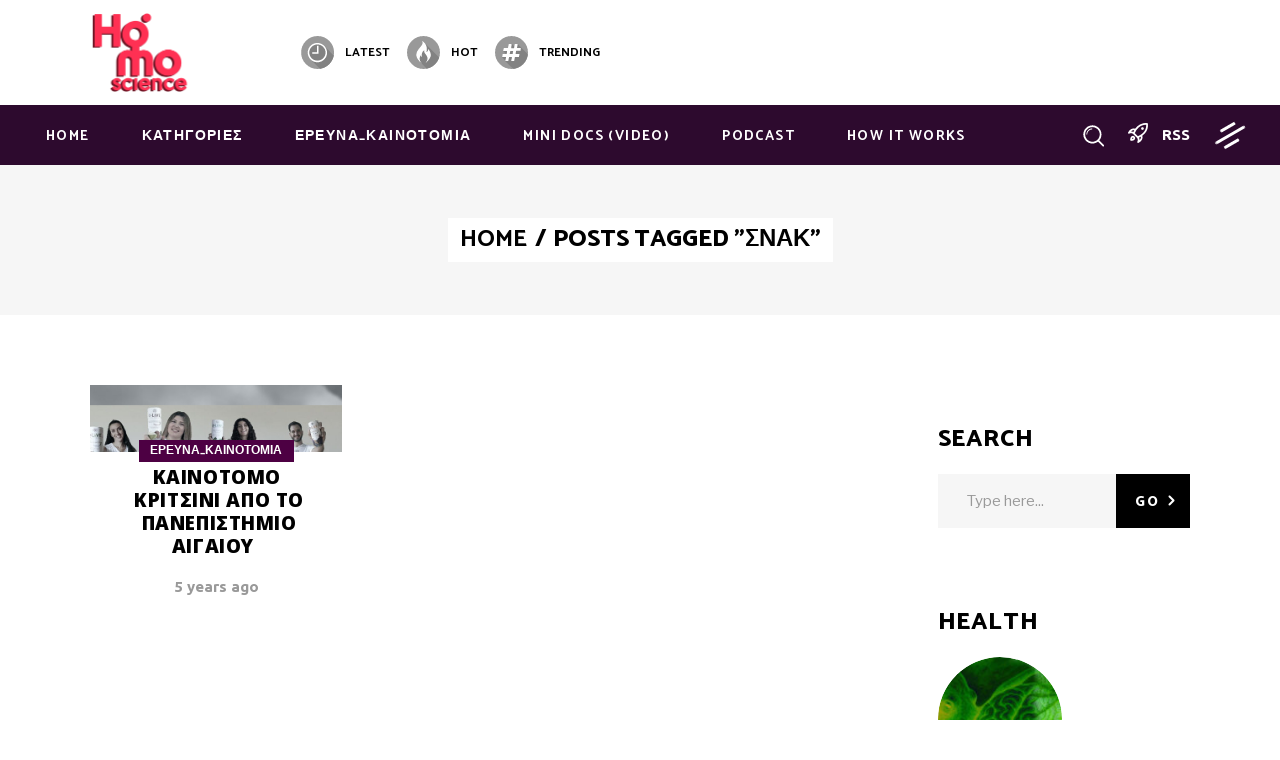

--- FILE ---
content_type: text/html; charset=UTF-8
request_url: https://www.homoscience.gr/tag/snak/
body_size: 28151
content:
<!DOCTYPE html>
<html lang="en-US">
<head><script data-no-optimize="1">var litespeed_docref=sessionStorage.getItem("litespeed_docref");litespeed_docref&&(Object.defineProperty(document,"referrer",{get:function(){return litespeed_docref}}),sessionStorage.removeItem("litespeed_docref"));</script>
				
			<meta property="og:url" content="https://www.homoscience.gr/tag/snak"/>
			<meta property="og:type" content="article"/>
			<meta property="og:title" content="homoscience.gr"/>
			<meta property="og:description" content=""/>
			<meta property="og:image" content="https://www.homoscience.gr/wp-content/uploads/2019/11/logo-final-3-homoscience.png"/>
		
		
		<meta charset="UTF-8"/>
		<link rel="profile" href="http://gmpg.org/xfn/11"/>
		
				<meta name="viewport" content="width=device-width,initial-scale=1,user-scalable=yes">
		<meta name='robots' content='index, follow, max-image-preview:large, max-snippet:-1, max-video-preview:-1' />

	<!-- This site is optimized with the Yoast SEO plugin v26.7 - https://yoast.com/wordpress/plugins/seo/ -->
	<title>ΣΝΑΚ Archives - homoscience.gr</title>
	<link rel="canonical" href="https://www.homoscience.gr/tag/snak/" />
	<meta name="twitter:card" content="summary_large_image" />
	<meta name="twitter:title" content="ΣΝΑΚ Archives - homoscience.gr" />
	<meta name="twitter:site" content="@Ho_Sci" />
	<script type="application/ld+json" class="yoast-schema-graph">{"@context":"https://schema.org","@graph":[{"@type":"CollectionPage","@id":"https://www.homoscience.gr/tag/snak/","url":"https://www.homoscience.gr/tag/snak/","name":"ΣΝΑΚ Archives - homoscience.gr","isPartOf":{"@id":"https://www.homoscience.gr/#website"},"primaryImageOfPage":{"@id":"https://www.homoscience.gr/tag/snak/#primaryimage"},"image":{"@id":"https://www.homoscience.gr/tag/snak/#primaryimage"},"thumbnailUrl":"https://www.homoscience.gr/wp-content/uploads/2020/12/kritsinia_panepistimio_aigaiou.jpg","breadcrumb":{"@id":"https://www.homoscience.gr/tag/snak/#breadcrumb"},"inLanguage":"en-US"},{"@type":"ImageObject","inLanguage":"en-US","@id":"https://www.homoscience.gr/tag/snak/#primaryimage","url":"https://www.homoscience.gr/wp-content/uploads/2020/12/kritsinia_panepistimio_aigaiou.jpg","contentUrl":"https://www.homoscience.gr/wp-content/uploads/2020/12/kritsinia_panepistimio_aigaiou.jpg","width":1024,"height":576},{"@type":"BreadcrumbList","@id":"https://www.homoscience.gr/tag/snak/#breadcrumb","itemListElement":[{"@type":"ListItem","position":1,"name":"Home","item":"https://www.homoscience.gr/"},{"@type":"ListItem","position":2,"name":"ΣΝΑΚ"}]},{"@type":"WebSite","@id":"https://www.homoscience.gr/#website","url":"https://www.homoscience.gr/","name":"homoscience.gr","description":"","publisher":{"@id":"https://www.homoscience.gr/#organization"},"potentialAction":[{"@type":"SearchAction","target":{"@type":"EntryPoint","urlTemplate":"https://www.homoscience.gr/?s={search_term_string}"},"query-input":{"@type":"PropertyValueSpecification","valueRequired":true,"valueName":"search_term_string"}}],"inLanguage":"en-US"},{"@type":"Organization","@id":"https://www.homoscience.gr/#organization","name":"www.homoscience.gr","url":"https://www.homoscience.gr/","logo":{"@type":"ImageObject","inLanguage":"en-US","@id":"https://www.homoscience.gr/#/schema/logo/image/","url":"https://www.homoscience.gr/wp-content/uploads/2019/11/logo-final-1_homoscience.png","contentUrl":"https://www.homoscience.gr/wp-content/uploads/2019/11/logo-final-1_homoscience.png","width":440,"height":159,"caption":"www.homoscience.gr"},"image":{"@id":"https://www.homoscience.gr/#/schema/logo/image/"},"sameAs":["https://www.facebook.com/HoSciGR","https://x.com/Ho_Sci","https://www.instagram.com/homoscience.gr/","https://www.youtube.com/channel/UCZ0ncUR0yXECo6MTty7dgSA"]}]}</script>
	<!-- / Yoast SEO plugin. -->


<link rel='dns-prefetch' href='//www.googletagmanager.com' />
<link rel='dns-prefetch' href='//fonts.googleapis.com' />
<link rel='dns-prefetch' href='//pagead2.googlesyndication.com' />
<link rel="alternate" type="application/rss+xml" title="homoscience.gr &raquo; Feed" href="https://www.homoscience.gr/feed/" />
<link rel="alternate" type="application/rss+xml" title="homoscience.gr &raquo; Comments Feed" href="https://www.homoscience.gr/comments/feed/" />
<link rel="alternate" type="application/rss+xml" title="homoscience.gr &raquo; ΣΝΑΚ Tag Feed" href="https://www.homoscience.gr/tag/snak/feed/" />
<style id='wp-img-auto-sizes-contain-inline-css' type='text/css'>
img:is([sizes=auto i],[sizes^="auto," i]){contain-intrinsic-size:3000px 1500px}
/*# sourceURL=wp-img-auto-sizes-contain-inline-css */
</style>

<style id='wp-emoji-styles-inline-css' type='text/css'>

	img.wp-smiley, img.emoji {
		display: inline !important;
		border: none !important;
		box-shadow: none !important;
		height: 1em !important;
		width: 1em !important;
		margin: 0 0.07em !important;
		vertical-align: -0.1em !important;
		background: none !important;
		padding: 0 !important;
	}
/*# sourceURL=wp-emoji-styles-inline-css */
</style>
<link rel='stylesheet' id='wp-block-library-css' href='https://www.homoscience.gr/wp-includes/css/dist/block-library/style.min.css?ver=6.9' type='text/css' media='all' />
<style id='global-styles-inline-css' type='text/css'>
:root{--wp--preset--aspect-ratio--square: 1;--wp--preset--aspect-ratio--4-3: 4/3;--wp--preset--aspect-ratio--3-4: 3/4;--wp--preset--aspect-ratio--3-2: 3/2;--wp--preset--aspect-ratio--2-3: 2/3;--wp--preset--aspect-ratio--16-9: 16/9;--wp--preset--aspect-ratio--9-16: 9/16;--wp--preset--color--black: #000000;--wp--preset--color--cyan-bluish-gray: #abb8c3;--wp--preset--color--white: #ffffff;--wp--preset--color--pale-pink: #f78da7;--wp--preset--color--vivid-red: #cf2e2e;--wp--preset--color--luminous-vivid-orange: #ff6900;--wp--preset--color--luminous-vivid-amber: #fcb900;--wp--preset--color--light-green-cyan: #7bdcb5;--wp--preset--color--vivid-green-cyan: #00d084;--wp--preset--color--pale-cyan-blue: #8ed1fc;--wp--preset--color--vivid-cyan-blue: #0693e3;--wp--preset--color--vivid-purple: #9b51e0;--wp--preset--gradient--vivid-cyan-blue-to-vivid-purple: linear-gradient(135deg,rgb(6,147,227) 0%,rgb(155,81,224) 100%);--wp--preset--gradient--light-green-cyan-to-vivid-green-cyan: linear-gradient(135deg,rgb(122,220,180) 0%,rgb(0,208,130) 100%);--wp--preset--gradient--luminous-vivid-amber-to-luminous-vivid-orange: linear-gradient(135deg,rgb(252,185,0) 0%,rgb(255,105,0) 100%);--wp--preset--gradient--luminous-vivid-orange-to-vivid-red: linear-gradient(135deg,rgb(255,105,0) 0%,rgb(207,46,46) 100%);--wp--preset--gradient--very-light-gray-to-cyan-bluish-gray: linear-gradient(135deg,rgb(238,238,238) 0%,rgb(169,184,195) 100%);--wp--preset--gradient--cool-to-warm-spectrum: linear-gradient(135deg,rgb(74,234,220) 0%,rgb(151,120,209) 20%,rgb(207,42,186) 40%,rgb(238,44,130) 60%,rgb(251,105,98) 80%,rgb(254,248,76) 100%);--wp--preset--gradient--blush-light-purple: linear-gradient(135deg,rgb(255,206,236) 0%,rgb(152,150,240) 100%);--wp--preset--gradient--blush-bordeaux: linear-gradient(135deg,rgb(254,205,165) 0%,rgb(254,45,45) 50%,rgb(107,0,62) 100%);--wp--preset--gradient--luminous-dusk: linear-gradient(135deg,rgb(255,203,112) 0%,rgb(199,81,192) 50%,rgb(65,88,208) 100%);--wp--preset--gradient--pale-ocean: linear-gradient(135deg,rgb(255,245,203) 0%,rgb(182,227,212) 50%,rgb(51,167,181) 100%);--wp--preset--gradient--electric-grass: linear-gradient(135deg,rgb(202,248,128) 0%,rgb(113,206,126) 100%);--wp--preset--gradient--midnight: linear-gradient(135deg,rgb(2,3,129) 0%,rgb(40,116,252) 100%);--wp--preset--font-size--small: 13px;--wp--preset--font-size--medium: 20px;--wp--preset--font-size--large: 36px;--wp--preset--font-size--x-large: 42px;--wp--preset--spacing--20: 0.44rem;--wp--preset--spacing--30: 0.67rem;--wp--preset--spacing--40: 1rem;--wp--preset--spacing--50: 1.5rem;--wp--preset--spacing--60: 2.25rem;--wp--preset--spacing--70: 3.38rem;--wp--preset--spacing--80: 5.06rem;--wp--preset--shadow--natural: 6px 6px 9px rgba(0, 0, 0, 0.2);--wp--preset--shadow--deep: 12px 12px 50px rgba(0, 0, 0, 0.4);--wp--preset--shadow--sharp: 6px 6px 0px rgba(0, 0, 0, 0.2);--wp--preset--shadow--outlined: 6px 6px 0px -3px rgb(255, 255, 255), 6px 6px rgb(0, 0, 0);--wp--preset--shadow--crisp: 6px 6px 0px rgb(0, 0, 0);}:where(.is-layout-flex){gap: 0.5em;}:where(.is-layout-grid){gap: 0.5em;}body .is-layout-flex{display: flex;}.is-layout-flex{flex-wrap: wrap;align-items: center;}.is-layout-flex > :is(*, div){margin: 0;}body .is-layout-grid{display: grid;}.is-layout-grid > :is(*, div){margin: 0;}:where(.wp-block-columns.is-layout-flex){gap: 2em;}:where(.wp-block-columns.is-layout-grid){gap: 2em;}:where(.wp-block-post-template.is-layout-flex){gap: 1.25em;}:where(.wp-block-post-template.is-layout-grid){gap: 1.25em;}.has-black-color{color: var(--wp--preset--color--black) !important;}.has-cyan-bluish-gray-color{color: var(--wp--preset--color--cyan-bluish-gray) !important;}.has-white-color{color: var(--wp--preset--color--white) !important;}.has-pale-pink-color{color: var(--wp--preset--color--pale-pink) !important;}.has-vivid-red-color{color: var(--wp--preset--color--vivid-red) !important;}.has-luminous-vivid-orange-color{color: var(--wp--preset--color--luminous-vivid-orange) !important;}.has-luminous-vivid-amber-color{color: var(--wp--preset--color--luminous-vivid-amber) !important;}.has-light-green-cyan-color{color: var(--wp--preset--color--light-green-cyan) !important;}.has-vivid-green-cyan-color{color: var(--wp--preset--color--vivid-green-cyan) !important;}.has-pale-cyan-blue-color{color: var(--wp--preset--color--pale-cyan-blue) !important;}.has-vivid-cyan-blue-color{color: var(--wp--preset--color--vivid-cyan-blue) !important;}.has-vivid-purple-color{color: var(--wp--preset--color--vivid-purple) !important;}.has-black-background-color{background-color: var(--wp--preset--color--black) !important;}.has-cyan-bluish-gray-background-color{background-color: var(--wp--preset--color--cyan-bluish-gray) !important;}.has-white-background-color{background-color: var(--wp--preset--color--white) !important;}.has-pale-pink-background-color{background-color: var(--wp--preset--color--pale-pink) !important;}.has-vivid-red-background-color{background-color: var(--wp--preset--color--vivid-red) !important;}.has-luminous-vivid-orange-background-color{background-color: var(--wp--preset--color--luminous-vivid-orange) !important;}.has-luminous-vivid-amber-background-color{background-color: var(--wp--preset--color--luminous-vivid-amber) !important;}.has-light-green-cyan-background-color{background-color: var(--wp--preset--color--light-green-cyan) !important;}.has-vivid-green-cyan-background-color{background-color: var(--wp--preset--color--vivid-green-cyan) !important;}.has-pale-cyan-blue-background-color{background-color: var(--wp--preset--color--pale-cyan-blue) !important;}.has-vivid-cyan-blue-background-color{background-color: var(--wp--preset--color--vivid-cyan-blue) !important;}.has-vivid-purple-background-color{background-color: var(--wp--preset--color--vivid-purple) !important;}.has-black-border-color{border-color: var(--wp--preset--color--black) !important;}.has-cyan-bluish-gray-border-color{border-color: var(--wp--preset--color--cyan-bluish-gray) !important;}.has-white-border-color{border-color: var(--wp--preset--color--white) !important;}.has-pale-pink-border-color{border-color: var(--wp--preset--color--pale-pink) !important;}.has-vivid-red-border-color{border-color: var(--wp--preset--color--vivid-red) !important;}.has-luminous-vivid-orange-border-color{border-color: var(--wp--preset--color--luminous-vivid-orange) !important;}.has-luminous-vivid-amber-border-color{border-color: var(--wp--preset--color--luminous-vivid-amber) !important;}.has-light-green-cyan-border-color{border-color: var(--wp--preset--color--light-green-cyan) !important;}.has-vivid-green-cyan-border-color{border-color: var(--wp--preset--color--vivid-green-cyan) !important;}.has-pale-cyan-blue-border-color{border-color: var(--wp--preset--color--pale-cyan-blue) !important;}.has-vivid-cyan-blue-border-color{border-color: var(--wp--preset--color--vivid-cyan-blue) !important;}.has-vivid-purple-border-color{border-color: var(--wp--preset--color--vivid-purple) !important;}.has-vivid-cyan-blue-to-vivid-purple-gradient-background{background: var(--wp--preset--gradient--vivid-cyan-blue-to-vivid-purple) !important;}.has-light-green-cyan-to-vivid-green-cyan-gradient-background{background: var(--wp--preset--gradient--light-green-cyan-to-vivid-green-cyan) !important;}.has-luminous-vivid-amber-to-luminous-vivid-orange-gradient-background{background: var(--wp--preset--gradient--luminous-vivid-amber-to-luminous-vivid-orange) !important;}.has-luminous-vivid-orange-to-vivid-red-gradient-background{background: var(--wp--preset--gradient--luminous-vivid-orange-to-vivid-red) !important;}.has-very-light-gray-to-cyan-bluish-gray-gradient-background{background: var(--wp--preset--gradient--very-light-gray-to-cyan-bluish-gray) !important;}.has-cool-to-warm-spectrum-gradient-background{background: var(--wp--preset--gradient--cool-to-warm-spectrum) !important;}.has-blush-light-purple-gradient-background{background: var(--wp--preset--gradient--blush-light-purple) !important;}.has-blush-bordeaux-gradient-background{background: var(--wp--preset--gradient--blush-bordeaux) !important;}.has-luminous-dusk-gradient-background{background: var(--wp--preset--gradient--luminous-dusk) !important;}.has-pale-ocean-gradient-background{background: var(--wp--preset--gradient--pale-ocean) !important;}.has-electric-grass-gradient-background{background: var(--wp--preset--gradient--electric-grass) !important;}.has-midnight-gradient-background{background: var(--wp--preset--gradient--midnight) !important;}.has-small-font-size{font-size: var(--wp--preset--font-size--small) !important;}.has-medium-font-size{font-size: var(--wp--preset--font-size--medium) !important;}.has-large-font-size{font-size: var(--wp--preset--font-size--large) !important;}.has-x-large-font-size{font-size: var(--wp--preset--font-size--x-large) !important;}
/*# sourceURL=global-styles-inline-css */
</style>

<style id='classic-theme-styles-inline-css' type='text/css'>
/*! This file is auto-generated */
.wp-block-button__link{color:#fff;background-color:#32373c;border-radius:9999px;box-shadow:none;text-decoration:none;padding:calc(.667em + 2px) calc(1.333em + 2px);font-size:1.125em}.wp-block-file__button{background:#32373c;color:#fff;text-decoration:none}
/*# sourceURL=/wp-includes/css/classic-themes.min.css */
</style>
<link rel='stylesheet' id='buzzy-mikado-modules-css' href='https://www.homoscience.gr/wp-content/themes/buzzy/assets/css/modules.min.css?ver=6.9' type='text/css' media='all' />
<style id='buzzy-mikado-modules-inline-css' type='text/css'>
.mkdf-smooth-transition-loader { background-color: #270066;}
/*# sourceURL=buzzy-mikado-modules-inline-css */
</style>
<link rel='stylesheet' id='buzzy-news-style-css' href='https://www.homoscience.gr/wp-content/plugins/buzzy-news/assets/css/news.min.css?ver=6.9' type='text/css' media='all' />
<link rel='stylesheet' id='buzzy-mikado-modules-responsive-css' href='https://www.homoscience.gr/wp-content/themes/buzzy/assets/css/modules-responsive.min.css?ver=6.9' type='text/css' media='all' />
<link rel='stylesheet' id='buzzy-news-responsive-style-css' href='https://www.homoscience.gr/wp-content/plugins/buzzy-news/assets/css/news-responsive.min.css?ver=6.9' type='text/css' media='all' />
<link rel='stylesheet' id='buzzy-mikado-default-style-css' href='https://www.homoscience.gr/wp-content/themes/buzzy/style.css?ver=6.9' type='text/css' media='all' />
<link rel='stylesheet' id='mkdf-dripicons-css' href='https://www.homoscience.gr/wp-content/themes/buzzy/framework/lib/icons-pack/dripicons/dripicons.css?ver=6.9' type='text/css' media='all' />
<link rel='stylesheet' id='mkdf-font_elegant-css' href='https://www.homoscience.gr/wp-content/themes/buzzy/framework/lib/icons-pack/elegant-icons/style.min.css?ver=6.9' type='text/css' media='all' />
<link rel='stylesheet' id='mkdf-font_awesome-css' href='https://www.homoscience.gr/wp-content/themes/buzzy/framework/lib/icons-pack/font-awesome/css/fontawesome-all.min.css?ver=6.9' type='text/css' media='all' />
<link rel='stylesheet' id='mkdf-ion_icons-css' href='https://www.homoscience.gr/wp-content/themes/buzzy/framework/lib/icons-pack/ion-icons/css/ionicons.min.css?ver=6.9' type='text/css' media='all' />
<link rel='stylesheet' id='mkdf-linea_icons-css' href='https://www.homoscience.gr/wp-content/themes/buzzy/framework/lib/icons-pack/linea-icons/style.css?ver=6.9' type='text/css' media='all' />
<link rel='stylesheet' id='mkdf-linear_icons-css' href='https://www.homoscience.gr/wp-content/themes/buzzy/framework/lib/icons-pack/linear-icons/style.css?ver=6.9' type='text/css' media='all' />
<link rel='stylesheet' id='mkdf-simple_line_icons-css' href='https://www.homoscience.gr/wp-content/themes/buzzy/framework/lib/icons-pack/simple-line-icons/simple-line-icons.css?ver=6.9' type='text/css' media='all' />
<link rel='stylesheet' id='mediaelement-css' href='https://www.homoscience.gr/wp-includes/js/mediaelement/mediaelementplayer-legacy.min.css?ver=4.2.17' type='text/css' media='all' />
<link rel='stylesheet' id='wp-mediaelement-css' href='https://www.homoscience.gr/wp-includes/js/mediaelement/wp-mediaelement.min.css?ver=6.9' type='text/css' media='all' />
<link rel='stylesheet' id='buzzy-mikado-style-dynamic-css' href='https://www.homoscience.gr/wp-content/themes/buzzy/assets/css/style_dynamic.css?ver=1756851596' type='text/css' media='all' />
<link rel='stylesheet' id='buzzy-mikado-style-dynamic-responsive-css' href='https://www.homoscience.gr/wp-content/themes/buzzy/assets/css/style_dynamic_responsive.css?ver=1756851596' type='text/css' media='all' />
<link rel='stylesheet' id='buzzy-mikado-google-fonts-css' href='https://fonts.googleapis.com/css?family=Catamaran%3A400%2C700%2C800%2C900%7CLibre+Franklin%3A400%2C700%2C800%2C900%7COpen+Sans%3A400%2C700%2C800%2C900%7CNoto+Sans%3A400%2C700%2C800%2C900%7CUbuntu%3A400%2C700%2C800%2C900&#038;subset=latin%2Cgreek&#038;ver=1.0.0' type='text/css' media='all' />
<link rel='stylesheet' id='js_composer_front-css' href='https://www.homoscience.gr/wp-content/plugins/js_composer/assets/css/js_composer.min.css?ver=6.7.0' type='text/css' media='all' />
<script type="text/javascript" src="https://www.homoscience.gr/wp-includes/js/jquery/jquery.min.js?ver=3.7.1" id="jquery-core-js"></script>
<script type="text/javascript" src="https://www.homoscience.gr/wp-includes/js/jquery/jquery-migrate.min.js?ver=3.4.1" id="jquery-migrate-js"></script>

<!-- Google tag (gtag.js) snippet added by Site Kit -->
<!-- Google Analytics snippet added by Site Kit -->
<script type="text/javascript" src="https://www.googletagmanager.com/gtag/js?id=G-5ZE577PY6K" id="google_gtagjs-js" async></script>
<script type="text/javascript" id="google_gtagjs-js-after">
/* <![CDATA[ */
window.dataLayer = window.dataLayer || [];function gtag(){dataLayer.push(arguments);}
gtag("set","linker",{"domains":["www.homoscience.gr"]});
gtag("js", new Date());
gtag("set", "developer_id.dZTNiMT", true);
gtag("config", "G-5ZE577PY6K");
//# sourceURL=google_gtagjs-js-after
/* ]]> */
</script>
<link rel="https://api.w.org/" href="https://www.homoscience.gr/wp-json/" /><link rel="alternate" title="JSON" type="application/json" href="https://www.homoscience.gr/wp-json/wp/v2/tags/2656" /><link rel="EditURI" type="application/rsd+xml" title="RSD" href="https://www.homoscience.gr/xmlrpc.php?rsd" />
<meta name="generator" content="WordPress 6.9" />
<meta name="generator" content="Site Kit by Google 1.170.0" /><!-- Global site tag (gtag.js) - Google Analytics -->
<script async src="https://www.googletagmanager.com/gtag/js?id=UA-4541420-30"></script>
<script>
  window.dataLayer = window.dataLayer || [];
  function gtag(){dataLayer.push(arguments);}
  gtag('js', new Date());

  gtag('config', 'UA-4541420-30');
</script>

<script async src="https://pagead2.googlesyndication.com/pagead/js/adsbygoogle.js?client=ca-pub-6623054799954635"
     crossorigin="anonymous"></script>

<script async src="https://fundingchoicesmessages.google.com/i/pub-6623054799954635?ers=1" nonce="VjoCxoxuK13xn66k7eF3bw"></script><script nonce="VjoCxoxuK13xn66k7eF3bw">(function() {function signalGooglefcPresent() {if (!window.frames['googlefcPresent']) {if (document.body) {const iframe = document.createElement('iframe'); iframe.style = 'width: 0; height: 0; border: none; z-index: -1000; left: -1000px; top: -1000px;'; iframe.style.display = 'none'; iframe.name = 'googlefcPresent'; document.body.appendChild(iframe);} else {setTimeout(signalGooglefcPresent, 0);}}}signalGooglefcPresent();})();</script>

<script>(function(){'use strict';function aa(a){var b=0;return function(){return b<a.length?{done:!1,value:a[b++]}:{done:!0}}}var ba="function"==typeof Object.defineProperties?Object.defineProperty:function(a,b,c){if(a==Array.prototype||a==Object.prototype)return a;a[b]=c.value;return a};
function ea(a){a=["object"==typeof globalThis&&globalThis,a,"object"==typeof window&&window,"object"==typeof self&&self,"object"==typeof global&&global];for(var b=0;b<a.length;++b){var c=a[b];if(c&&c.Math==Math)return c}throw Error("Cannot find global object");}var fa=ea(this);function ha(a,b){if(b)a:{var c=fa;a=a.split(".");for(var d=0;d<a.length-1;d++){var e=a[d];if(!(e in c))break a;c=c[e]}a=a[a.length-1];d=c[a];b=b(d);b!=d&&null!=b&&ba(c,a,{configurable:!0,writable:!0,value:b})}}
var ia="function"==typeof Object.create?Object.create:function(a){function b(){}b.prototype=a;return new b},l;if("function"==typeof Object.setPrototypeOf)l=Object.setPrototypeOf;else{var m;a:{var ja={a:!0},ka={};try{ka.__proto__=ja;m=ka.a;break a}catch(a){}m=!1}l=m?function(a,b){a.__proto__=b;if(a.__proto__!==b)throw new TypeError(a+" is not extensible");return a}:null}var la=l;
function n(a,b){a.prototype=ia(b.prototype);a.prototype.constructor=a;if(la)la(a,b);else for(var c in b)if("prototype"!=c)if(Object.defineProperties){var d=Object.getOwnPropertyDescriptor(b,c);d&&Object.defineProperty(a,c,d)}else a[c]=b[c];a.A=b.prototype}function ma(){for(var a=Number(this),b=[],c=a;c<arguments.length;c++)b[c-a]=arguments[c];return b}
var na="function"==typeof Object.assign?Object.assign:function(a,b){for(var c=1;c<arguments.length;c++){var d=arguments[c];if(d)for(var e in d)Object.prototype.hasOwnProperty.call(d,e)&&(a[e]=d[e])}return a};ha("Object.assign",function(a){return a||na});/*

 Copyright The Closure Library Authors.
 SPDX-License-Identifier: Apache-2.0
*/
var p=this||self;function q(a){return a};var t,u;a:{for(var oa=["CLOSURE_FLAGS"],v=p,x=0;x<oa.length;x++)if(v=v[oa[x]],null==v){u=null;break a}u=v}var pa=u&&u[610401301];t=null!=pa?pa:!1;var z,qa=p.navigator;z=qa?qa.userAgentData||null:null;function A(a){return t?z?z.brands.some(function(b){return(b=b.brand)&&-1!=b.indexOf(a)}):!1:!1}function B(a){var b;a:{if(b=p.navigator)if(b=b.userAgent)break a;b=""}return-1!=b.indexOf(a)};function C(){return t?!!z&&0<z.brands.length:!1}function D(){return C()?A("Chromium"):(B("Chrome")||B("CriOS"))&&!(C()?0:B("Edge"))||B("Silk")};var ra=C()?!1:B("Trident")||B("MSIE");!B("Android")||D();D();B("Safari")&&(D()||(C()?0:B("Coast"))||(C()?0:B("Opera"))||(C()?0:B("Edge"))||(C()?A("Microsoft Edge"):B("Edg/"))||C()&&A("Opera"));var sa={},E=null;var ta="undefined"!==typeof Uint8Array,ua=!ra&&"function"===typeof btoa;var F="function"===typeof Symbol&&"symbol"===typeof Symbol()?Symbol():void 0,G=F?function(a,b){a[F]|=b}:function(a,b){void 0!==a.g?a.g|=b:Object.defineProperties(a,{g:{value:b,configurable:!0,writable:!0,enumerable:!1}})};function va(a){var b=H(a);1!==(b&1)&&(Object.isFrozen(a)&&(a=Array.prototype.slice.call(a)),I(a,b|1))}
var H=F?function(a){return a[F]|0}:function(a){return a.g|0},J=F?function(a){return a[F]}:function(a){return a.g},I=F?function(a,b){a[F]=b}:function(a,b){void 0!==a.g?a.g=b:Object.defineProperties(a,{g:{value:b,configurable:!0,writable:!0,enumerable:!1}})};function wa(){var a=[];G(a,1);return a}function xa(a,b){I(b,(a|0)&-99)}function K(a,b){I(b,(a|34)&-73)}function L(a){a=a>>11&1023;return 0===a?536870912:a};var M={};function N(a){return null!==a&&"object"===typeof a&&!Array.isArray(a)&&a.constructor===Object}var O,ya=[];I(ya,39);O=Object.freeze(ya);var P;function Q(a,b){P=b;a=new a(b);P=void 0;return a}
function R(a,b,c){null==a&&(a=P);P=void 0;if(null==a){var d=96;c?(a=[c],d|=512):a=[];b&&(d=d&-2095105|(b&1023)<<11)}else{if(!Array.isArray(a))throw Error();d=H(a);if(d&64)return a;d|=64;if(c&&(d|=512,c!==a[0]))throw Error();a:{c=a;var e=c.length;if(e){var f=e-1,g=c[f];if(N(g)){d|=256;b=(d>>9&1)-1;e=f-b;1024<=e&&(za(c,b,g),e=1023);d=d&-2095105|(e&1023)<<11;break a}}b&&(g=(d>>9&1)-1,b=Math.max(b,e-g),1024<b&&(za(c,g,{}),d|=256,b=1023),d=d&-2095105|(b&1023)<<11)}}I(a,d);return a}
function za(a,b,c){for(var d=1023+b,e=a.length,f=d;f<e;f++){var g=a[f];null!=g&&g!==c&&(c[f-b]=g)}a.length=d+1;a[d]=c};function Aa(a){switch(typeof a){case "number":return isFinite(a)?a:String(a);case "boolean":return a?1:0;case "object":if(a&&!Array.isArray(a)&&ta&&null!=a&&a instanceof Uint8Array){if(ua){for(var b="",c=0,d=a.length-10240;c<d;)b+=String.fromCharCode.apply(null,a.subarray(c,c+=10240));b+=String.fromCharCode.apply(null,c?a.subarray(c):a);a=btoa(b)}else{void 0===b&&(b=0);if(!E){E={};c="ABCDEFGHIJKLMNOPQRSTUVWXYZabcdefghijklmnopqrstuvwxyz0123456789".split("");d=["+/=","+/","-_=","-_.","-_"];for(var e=
0;5>e;e++){var f=c.concat(d[e].split(""));sa[e]=f;for(var g=0;g<f.length;g++){var h=f[g];void 0===E[h]&&(E[h]=g)}}}b=sa[b];c=Array(Math.floor(a.length/3));d=b[64]||"";for(e=f=0;f<a.length-2;f+=3){var k=a[f],w=a[f+1];h=a[f+2];g=b[k>>2];k=b[(k&3)<<4|w>>4];w=b[(w&15)<<2|h>>6];h=b[h&63];c[e++]=g+k+w+h}g=0;h=d;switch(a.length-f){case 2:g=a[f+1],h=b[(g&15)<<2]||d;case 1:a=a[f],c[e]=b[a>>2]+b[(a&3)<<4|g>>4]+h+d}a=c.join("")}return a}}return a};function Ba(a,b,c){a=Array.prototype.slice.call(a);var d=a.length,e=b&256?a[d-1]:void 0;d+=e?-1:0;for(b=b&512?1:0;b<d;b++)a[b]=c(a[b]);if(e){b=a[b]={};for(var f in e)Object.prototype.hasOwnProperty.call(e,f)&&(b[f]=c(e[f]))}return a}function Da(a,b,c,d,e,f){if(null!=a){if(Array.isArray(a))a=e&&0==a.length&&H(a)&1?void 0:f&&H(a)&2?a:Ea(a,b,c,void 0!==d,e,f);else if(N(a)){var g={},h;for(h in a)Object.prototype.hasOwnProperty.call(a,h)&&(g[h]=Da(a[h],b,c,d,e,f));a=g}else a=b(a,d);return a}}
function Ea(a,b,c,d,e,f){var g=d||c?H(a):0;d=d?!!(g&32):void 0;a=Array.prototype.slice.call(a);for(var h=0;h<a.length;h++)a[h]=Da(a[h],b,c,d,e,f);c&&c(g,a);return a}function Fa(a){return a.s===M?a.toJSON():Aa(a)};function Ga(a,b,c){c=void 0===c?K:c;if(null!=a){if(ta&&a instanceof Uint8Array)return b?a:new Uint8Array(a);if(Array.isArray(a)){var d=H(a);if(d&2)return a;if(b&&!(d&64)&&(d&32||0===d))return I(a,d|34),a;a=Ea(a,Ga,d&4?K:c,!0,!1,!0);b=H(a);b&4&&b&2&&Object.freeze(a);return a}a.s===M&&(b=a.h,c=J(b),a=c&2?a:Q(a.constructor,Ha(b,c,!0)));return a}}function Ha(a,b,c){var d=c||b&2?K:xa,e=!!(b&32);a=Ba(a,b,function(f){return Ga(f,e,d)});G(a,32|(c?2:0));return a};function Ia(a,b){a=a.h;return Ja(a,J(a),b)}function Ja(a,b,c,d){if(-1===c)return null;if(c>=L(b)){if(b&256)return a[a.length-1][c]}else{var e=a.length;if(d&&b&256&&(d=a[e-1][c],null!=d))return d;b=c+((b>>9&1)-1);if(b<e)return a[b]}}function Ka(a,b,c,d,e){var f=L(b);if(c>=f||e){e=b;if(b&256)f=a[a.length-1];else{if(null==d)return;f=a[f+((b>>9&1)-1)]={};e|=256}f[c]=d;e&=-1025;e!==b&&I(a,e)}else a[c+((b>>9&1)-1)]=d,b&256&&(d=a[a.length-1],c in d&&delete d[c]),b&1024&&I(a,b&-1025)}
function La(a,b){var c=Ma;var d=void 0===d?!1:d;var e=a.h;var f=J(e),g=Ja(e,f,b,d);var h=!1;if(null==g||"object"!==typeof g||(h=Array.isArray(g))||g.s!==M)if(h){var k=h=H(g);0===k&&(k|=f&32);k|=f&2;k!==h&&I(g,k);c=new c(g)}else c=void 0;else c=g;c!==g&&null!=c&&Ka(e,f,b,c,d);e=c;if(null==e)return e;a=a.h;f=J(a);f&2||(g=e,c=g.h,h=J(c),g=h&2?Q(g.constructor,Ha(c,h,!1)):g,g!==e&&(e=g,Ka(a,f,b,e,d)));return e}function Na(a,b){a=Ia(a,b);return null==a||"string"===typeof a?a:void 0}
function Oa(a,b){a=Ia(a,b);return null!=a?a:0}function S(a,b){a=Na(a,b);return null!=a?a:""};function T(a,b,c){this.h=R(a,b,c)}T.prototype.toJSON=function(){var a=Ea(this.h,Fa,void 0,void 0,!1,!1);return Pa(this,a,!0)};T.prototype.s=M;T.prototype.toString=function(){return Pa(this,this.h,!1).toString()};
function Pa(a,b,c){var d=a.constructor.v,e=L(J(c?a.h:b)),f=!1;if(d){if(!c){b=Array.prototype.slice.call(b);var g;if(b.length&&N(g=b[b.length-1]))for(f=0;f<d.length;f++)if(d[f]>=e){Object.assign(b[b.length-1]={},g);break}f=!0}e=b;c=!c;g=J(a.h);a=L(g);g=(g>>9&1)-1;for(var h,k,w=0;w<d.length;w++)if(k=d[w],k<a){k+=g;var r=e[k];null==r?e[k]=c?O:wa():c&&r!==O&&va(r)}else h||(r=void 0,e.length&&N(r=e[e.length-1])?h=r:e.push(h={})),r=h[k],null==h[k]?h[k]=c?O:wa():c&&r!==O&&va(r)}d=b.length;if(!d)return b;
var Ca;if(N(h=b[d-1])){a:{var y=h;e={};c=!1;for(var ca in y)Object.prototype.hasOwnProperty.call(y,ca)&&(a=y[ca],Array.isArray(a)&&a!=a&&(c=!0),null!=a?e[ca]=a:c=!0);if(c){for(var rb in e){y=e;break a}y=null}}y!=h&&(Ca=!0);d--}for(;0<d;d--){h=b[d-1];if(null!=h)break;var cb=!0}if(!Ca&&!cb)return b;var da;f?da=b:da=Array.prototype.slice.call(b,0,d);b=da;f&&(b.length=d);y&&b.push(y);return b};function Qa(a){return function(b){if(null==b||""==b)b=new a;else{b=JSON.parse(b);if(!Array.isArray(b))throw Error(void 0);G(b,32);b=Q(a,b)}return b}};function Ra(a){this.h=R(a)}n(Ra,T);var Sa=Qa(Ra);var U;function V(a){this.g=a}V.prototype.toString=function(){return this.g+""};var Ta={};function Ua(){return Math.floor(2147483648*Math.random()).toString(36)+Math.abs(Math.floor(2147483648*Math.random())^Date.now()).toString(36)};function Va(a,b){b=String(b);"application/xhtml+xml"===a.contentType&&(b=b.toLowerCase());return a.createElement(b)}function Wa(a){this.g=a||p.document||document}Wa.prototype.appendChild=function(a,b){a.appendChild(b)};/*

 SPDX-License-Identifier: Apache-2.0
*/
function Xa(a,b){a.src=b instanceof V&&b.constructor===V?b.g:"type_error:TrustedResourceUrl";var c,d;(c=(b=null==(d=(c=(a.ownerDocument&&a.ownerDocument.defaultView||window).document).querySelector)?void 0:d.call(c,"script[nonce]"))?b.nonce||b.getAttribute("nonce")||"":"")&&a.setAttribute("nonce",c)};function Ya(a){a=void 0===a?document:a;return a.createElement("script")};function Za(a,b,c,d,e,f){try{var g=a.g,h=Ya(g);h.async=!0;Xa(h,b);g.head.appendChild(h);h.addEventListener("load",function(){e();d&&g.head.removeChild(h)});h.addEventListener("error",function(){0<c?Za(a,b,c-1,d,e,f):(d&&g.head.removeChild(h),f())})}catch(k){f()}};var $a=p.atob("aHR0cHM6Ly93d3cuZ3N0YXRpYy5jb20vaW1hZ2VzL2ljb25zL21hdGVyaWFsL3N5c3RlbS8xeC93YXJuaW5nX2FtYmVyXzI0ZHAucG5n"),ab=p.atob("WW91IGFyZSBzZWVpbmcgdGhpcyBtZXNzYWdlIGJlY2F1c2UgYWQgb3Igc2NyaXB0IGJsb2NraW5nIHNvZnR3YXJlIGlzIGludGVyZmVyaW5nIHdpdGggdGhpcyBwYWdlLg=="),bb=p.atob("RGlzYWJsZSBhbnkgYWQgb3Igc2NyaXB0IGJsb2NraW5nIHNvZnR3YXJlLCB0aGVuIHJlbG9hZCB0aGlzIHBhZ2Uu");function db(a,b,c){this.i=a;this.l=new Wa(this.i);this.g=null;this.j=[];this.m=!1;this.u=b;this.o=c}
function eb(a){if(a.i.body&&!a.m){var b=function(){fb(a);p.setTimeout(function(){return gb(a,3)},50)};Za(a.l,a.u,2,!0,function(){p[a.o]||b()},b);a.m=!0}}
function fb(a){for(var b=W(1,5),c=0;c<b;c++){var d=X(a);a.i.body.appendChild(d);a.j.push(d)}b=X(a);b.style.bottom="0";b.style.left="0";b.style.position="fixed";b.style.width=W(100,110).toString()+"%";b.style.zIndex=W(2147483544,2147483644).toString();b.style["background-color"]=hb(249,259,242,252,219,229);b.style["box-shadow"]="0 0 12px #888";b.style.color=hb(0,10,0,10,0,10);b.style.display="flex";b.style["justify-content"]="center";b.style["font-family"]="Roboto, Arial";c=X(a);c.style.width=W(80,
85).toString()+"%";c.style.maxWidth=W(750,775).toString()+"px";c.style.margin="24px";c.style.display="flex";c.style["align-items"]="flex-start";c.style["justify-content"]="center";d=Va(a.l.g,"IMG");d.className=Ua();d.src=$a;d.alt="Warning icon";d.style.height="24px";d.style.width="24px";d.style["padding-right"]="16px";var e=X(a),f=X(a);f.style["font-weight"]="bold";f.textContent=ab;var g=X(a);g.textContent=bb;Y(a,e,f);Y(a,e,g);Y(a,c,d);Y(a,c,e);Y(a,b,c);a.g=b;a.i.body.appendChild(a.g);b=W(1,5);for(c=
0;c<b;c++)d=X(a),a.i.body.appendChild(d),a.j.push(d)}function Y(a,b,c){for(var d=W(1,5),e=0;e<d;e++){var f=X(a);b.appendChild(f)}b.appendChild(c);c=W(1,5);for(d=0;d<c;d++)e=X(a),b.appendChild(e)}function W(a,b){return Math.floor(a+Math.random()*(b-a))}function hb(a,b,c,d,e,f){return"rgb("+W(Math.max(a,0),Math.min(b,255)).toString()+","+W(Math.max(c,0),Math.min(d,255)).toString()+","+W(Math.max(e,0),Math.min(f,255)).toString()+")"}function X(a){a=Va(a.l.g,"DIV");a.className=Ua();return a}
function gb(a,b){0>=b||null!=a.g&&0!=a.g.offsetHeight&&0!=a.g.offsetWidth||(ib(a),fb(a),p.setTimeout(function(){return gb(a,b-1)},50))}
function ib(a){var b=a.j;var c="undefined"!=typeof Symbol&&Symbol.iterator&&b[Symbol.iterator];if(c)b=c.call(b);else if("number"==typeof b.length)b={next:aa(b)};else throw Error(String(b)+" is not an iterable or ArrayLike");for(c=b.next();!c.done;c=b.next())(c=c.value)&&c.parentNode&&c.parentNode.removeChild(c);a.j=[];(b=a.g)&&b.parentNode&&b.parentNode.removeChild(b);a.g=null};function jb(a,b,c,d,e){function f(k){document.body?g(document.body):0<k?p.setTimeout(function(){f(k-1)},e):b()}function g(k){k.appendChild(h);p.setTimeout(function(){h?(0!==h.offsetHeight&&0!==h.offsetWidth?b():a(),h.parentNode&&h.parentNode.removeChild(h)):a()},d)}var h=kb(c);f(3)}function kb(a){var b=document.createElement("div");b.className=a;b.style.width="1px";b.style.height="1px";b.style.position="absolute";b.style.left="-10000px";b.style.top="-10000px";b.style.zIndex="-10000";return b};function Ma(a){this.h=R(a)}n(Ma,T);function lb(a){this.h=R(a)}n(lb,T);var mb=Qa(lb);function nb(a){a=Na(a,4)||"";if(void 0===U){var b=null;var c=p.trustedTypes;if(c&&c.createPolicy){try{b=c.createPolicy("goog#html",{createHTML:q,createScript:q,createScriptURL:q})}catch(d){p.console&&p.console.error(d.message)}U=b}else U=b}a=(b=U)?b.createScriptURL(a):a;return new V(a,Ta)};function ob(a,b){this.m=a;this.o=new Wa(a.document);this.g=b;this.j=S(this.g,1);this.u=nb(La(this.g,2));this.i=!1;b=nb(La(this.g,13));this.l=new db(a.document,b,S(this.g,12))}ob.prototype.start=function(){pb(this)};
function pb(a){qb(a);Za(a.o,a.u,3,!1,function(){a:{var b=a.j;var c=p.btoa(b);if(c=p[c]){try{var d=Sa(p.atob(c))}catch(e){b=!1;break a}b=b===Na(d,1)}else b=!1}b?Z(a,S(a.g,14)):(Z(a,S(a.g,8)),eb(a.l))},function(){jb(function(){Z(a,S(a.g,7));eb(a.l)},function(){return Z(a,S(a.g,6))},S(a.g,9),Oa(a.g,10),Oa(a.g,11))})}function Z(a,b){a.i||(a.i=!0,a=new a.m.XMLHttpRequest,a.open("GET",b,!0),a.send())}function qb(a){var b=p.btoa(a.j);a.m[b]&&Z(a,S(a.g,5))};(function(a,b){p[a]=function(){var c=ma.apply(0,arguments);p[a]=function(){};b.apply(null,c)}})("__h82AlnkH6D91__",function(a){"function"===typeof window.atob&&(new ob(window,mb(window.atob(a)))).start()});}).call(this);

window.__h82AlnkH6D91__("[base64]/[base64]/[base64]/[base64]");</script>  <script src="https://cdn.onesignal.com/sdks/web/v16/OneSignalSDK.page.js" defer></script>
  <script>
          window.OneSignalDeferred = window.OneSignalDeferred || [];
          OneSignalDeferred.push(async function(OneSignal) {
            await OneSignal.init({
              appId: "4451421a-5ce0-408c-afff-f1c2f290867f",
              serviceWorkerOverrideForTypical: true,
              path: "https://www.homoscience.gr/wp-content/plugins/onesignal-free-web-push-notifications/sdk_files/",
              serviceWorkerParam: { scope: "/wp-content/plugins/onesignal-free-web-push-notifications/sdk_files/push/onesignal/" },
              serviceWorkerPath: "OneSignalSDKWorker.js",
            });
          });

          // Unregister the legacy OneSignal service worker to prevent scope conflicts
          if (navigator.serviceWorker) {
            navigator.serviceWorker.getRegistrations().then((registrations) => {
              // Iterate through all registered service workers
              registrations.forEach((registration) => {
                // Check the script URL to identify the specific service worker
                if (registration.active && registration.active.scriptURL.includes('OneSignalSDKWorker.js.php')) {
                  // Unregister the service worker
                  registration.unregister().then((success) => {
                    if (success) {
                      console.log('OneSignalSW: Successfully unregistered:', registration.active.scriptURL);
                    } else {
                      console.log('OneSignalSW: Failed to unregister:', registration.active.scriptURL);
                    }
                  });
                }
              });
            }).catch((error) => {
              console.error('Error fetching service worker registrations:', error);
            });
        }
        </script>

<!-- Google AdSense meta tags added by Site Kit -->
<meta name="google-adsense-platform-account" content="ca-host-pub-2644536267352236">
<meta name="google-adsense-platform-domain" content="sitekit.withgoogle.com">
<!-- End Google AdSense meta tags added by Site Kit -->
<meta name="generator" content="Powered by WPBakery Page Builder - drag and drop page builder for WordPress."/>

<!-- Google AdSense snippet added by Site Kit -->
<script type="text/javascript" async="async" src="https://pagead2.googlesyndication.com/pagead/js/adsbygoogle.js?client=ca-pub-6623054799954635&amp;host=ca-host-pub-2644536267352236" crossorigin="anonymous"></script>

<!-- End Google AdSense snippet added by Site Kit -->
<link rel="icon" href="https://www.homoscience.gr/wp-content/uploads/2020/05/cropped-android-chrome-512x512-1-32x32.png" sizes="32x32" />
<link rel="icon" href="https://www.homoscience.gr/wp-content/uploads/2020/05/cropped-android-chrome-512x512-1-192x192.png" sizes="192x192" />
<link rel="apple-touch-icon" href="https://www.homoscience.gr/wp-content/uploads/2020/05/cropped-android-chrome-512x512-1-180x180.png" />
<meta name="msapplication-TileImage" content="https://www.homoscience.gr/wp-content/uploads/2020/05/cropped-android-chrome-512x512-1-270x270.png" />
<noscript><style> .wpb_animate_when_almost_visible { opacity: 1; }</style></noscript></head>
<body class="archive tag tag-snak tag-2656 wp-theme-buzzy buzzy-core-1.0.4 mkdf-news-1.0.5 buzzy-ver-1.3 mkdf-smooth-scroll mkdf-smooth-page-transitions mkdf-grid-1300 mkdf-empty-google-api mkdf-wide-dropdown-menu-content-in-grid mkdf-archive-page mkdf-light-header mkdf-sticky-header-on-scroll-down-up mkdf-dropdown-animate-height mkdf-header-standard-extended mkdf-menu-area-shadow-disable mkdf-menu-area-in-grid-shadow-disable mkdf-menu-area-border-disable mkdf-menu-area-in-grid-border-disable mkdf-logo-area-border-disable mkdf-logo-area-in-grid-border-disable mkdf-side-menu-slide-from-right mkdf-default-mobile-header mkdf-sticky-up-mobile-header mkdf-on-side-search wpb-js-composer js-comp-ver-6.7.0 vc_responsive" itemscope itemtype="http://schema.org/WebPage">
	<section class="mkdf-side-menu">
	<a class="mkdf-close-side-menu mkdf-close-side-menu-predefined" href="#">
		<span aria-hidden="true" class="mkdf-icon-font-elegant icon_close "></span>	</a>
	<div id="text-8" class="widget mkdf-sidearea widget_text">			<div class="textwidget"><div style="margin-bottom: 0px;"><img decoding="async" class="size-full wp-image-151 aligncenter" src="https://www.homoscience.gr/wp-content/uploads/2019/11/logo-footer-science-3.png" alt="" width="182" height="143" /></div>
</div>
		</div>			<div class="mkdf-side-area-bottom">
            		<a class="mkdf-social-icon-widget-holder mkdf-icon-has-hover" data-hover-color="#ffffff"  href="https://www.facebook.com/HoSciMiniStories/" target="_blank">
							<span class="mkdf-social-icon-text" data-bg-hover-color="#3b5999">Fb.</span>
                <span class="mkdf-social-icon-bg-1"></span>
                <span class="mkdf-social-icon-bg-2"></span>
					</a>
				<a class="mkdf-social-icon-widget-holder mkdf-icon-has-hover" data-hover-color="#ffffff"  href="https://www.instagram.com/homoscience.gr/" target="_blank">
							<span class="mkdf-social-icon-text" data-bg-hover-color="#c32aa3">In.</span>
                <span class="mkdf-social-icon-bg-1"></span>
                <span class="mkdf-social-icon-bg-2"></span>
					</a>
				<a class="mkdf-social-icon-widget-holder mkdf-icon-has-hover" data-hover-color="#ffffff"  href="https://twitter.com/Ho_Sci" target="_blank">
							<span class="mkdf-social-icon-text" data-bg-hover-color="#55acee">Tw.</span>
                <span class="mkdf-social-icon-bg-1"></span>
                <span class="mkdf-social-icon-bg-2"></span>
					</a>
		        </div>
	</section>
    <div class="mkdf-wrapper">
        <div class="mkdf-wrapper-inner">
            
<header class="mkdf-page-header">
		
    <div class="mkdf-logo-area">
	    	    
        			
            <div class="mkdf-vertical-align-containers">
                <div class="mkdf-position-left"><!--
                 --><div class="mkdf-position-left-inner">
                        
	
	<div class="mkdf-logo-wrapper">
		<a itemprop="url" href="https://www.homoscience.gr/" style="height: 79px;">
			<img itemprop="image" class="mkdf-normal-logo" src="https://www.homoscience.gr/wp-content/uploads/2019/11/logo-final-1_homoscience.png" width="440" height="159"  alt="logo"/>
			<img itemprop="image" class="mkdf-dark-logo" src="https://www.homoscience.gr/wp-content/uploads/2019/11/logo-final-2-homoscience.png" width="440" height="159"  alt="dark logo"/>			<img itemprop="image" class="mkdf-light-logo" src="https://www.homoscience.gr/wp-content/uploads/2019/11/logo-final-1_homoscience.png" width="440" height="159"  alt="light logo"/>		</a>
	</div>

<!--
                     -->
			                        <div class="widget mkdf-image-with-text-widget" >
            <div class="mkdf-iwt-inner">
                                    <a href="https://www.homoscience.gr/latest/" target="_self" class="mkdf-iwt-link">
                                        <svg xmlns="http://www.w3.org/2000/svg" xmlns:xlink="http://www.w3.org/1999/xlink" x="0px" y="0px" height="35px" width="35px"
	 viewBox="0 0 34 34" style="enable-background:new 0 0 34 34;" xml:space="preserve">
<style type="text/css">
	.st090{fill:#999999;}
	.st153{fill:#828282;}
	.st254{fill:#FFFFFF;}
</style>
<circle class="st090" cx="17.1" cy="17" r="16"/>
<path class="st153" d="M18.2,31.7c0.1,0.1,0.2,0.2,0.3,0.3l0.5,0.5c0.1,0.1,0.1,0.1,0.2,0.1c0.1,0.1,0.3,0.2,0.3,0.2
	c11.7-2.2,13.3-12.9,13.3-12.9L32,19.2l-7.8-8c-1.7-2.1-4.3-3.4-7.2-3.4c-5.2,0-9.4,4.2-9.4,9.4c0,2.7,1.1,5.1,2.9,6.8L18.2,31.7z"
	/>
<g>
	<path class="st254" d="M16.9,9.2c4.3,0,7.9,3.5,7.9,7.8c0,4.3-3.5,7.9-7.9,7.9C12.6,24.9,9,21.4,9,17C9,12.7,12.6,9.2,16.9,9.2
		L16.9,9.2z M16.9,7.7c-5.2,0-9.4,4.2-9.4,9.4c0,5.2,4.2,9.4,9.4,9.4c5.2,0,9.4-4.2,9.4-9.4C26.2,11.9,22,7.7,16.9,7.7L16.9,7.7z"/>
</g>
<polygon class="st254" points="16.4,16.7 16.4,10.4 17.9,10.4 17.9,18.2 11.8,18.2 11.8,16.7 "/>
</svg>                                    <span class="mkdf-iwt-label">Latest</span>
                                                    </a>
                            </div>
		</div>
            <div class="widget mkdf-image-with-text-widget" >
            <div class="mkdf-iwt-inner">
                                    <a href="https://www.homoscience.gr/hot/" target="_self" class="mkdf-iwt-link">
                                        <svg xmlns="http://www.w3.org/2000/svg" xmlns:xlink="http://www.w3.org/1999/xlink" x="0px" y="0px" height="35px" width="35px"
	 viewBox="0 0 34 34" style="enable-background:new 0 0 34 34;" xml:space="preserve">
<style type="text/css">
	.st011{fill:#999999;}
	.st122{fill:#828282;}
	.st233{fill:#FFFFFF;}
	.st344{fill:none;}
</style>
<circle class="st011" cx="17" cy="17" r="16"/>
<path class="st122" d="M20.2,32.7l-6.9-6.9c-1.7-1.7-3.3-3.9-3.3-6.3c0-5.4,6.1-8.4,6.1-11.9c0-1-0.5-1.9-0.5-1.9s1,0.5,2,1.5
	l14.6,14.6l0,0C32.2,21.7,29.8,30.7,20.2,32.7"/>
<path class="st233" d="M21.6,13.5c0.1,2.5-1.7,3.2-1.7,3.2s0.3-1.8,0.3-3.2c0-5.6-4.6-7.8-4.6-7.8s0.5,0.9,0.5,1.9
	C16.1,11,10,14,10,19.4c0,3.6,3.5,6.7,5.6,8.3c-1.1-1-2.4-2.7-2.4-4.5c0-1.4,0.6-2.6,1.3-3.6c0,1.5,0.9,1.9,0.9,1.9s-0.1-1.1-0.1-2
	c0-3.4,2.5-4.8,2.5-4.8s-0.2,0.5-0.2,1.1c0,2.1,3.3,3.9,3.3,7.2c0,1.8-1.3,3.4-2.4,4.5c2.1-1.6,5.6-4.7,5.6-8.3
	C24,17.1,22.9,15.2,21.6,13.5z"/>
<circle class="st344" cx="17" cy="17" r="16"/>
</svg>                                    <span class="mkdf-iwt-label">Hot</span>
                                                    </a>
                            </div>
		</div>
            <div class="widget mkdf-image-with-text-widget" >
            <div class="mkdf-iwt-inner">
                                    <a href="https://www.homoscience.gr/trending/" target="_self" class="mkdf-iwt-link">
                                        <svg xmlns="http://www.w3.org/2000/svg" xmlns:xlink="http://www.w3.org/1999/xlink" x="0px" y="0px" height="35px" width="35px"
	 viewBox="0 0 34 34" style="enable-background:new 0 0 34 34;" xml:space="preserve">
<style type="text/css">
	.st046{fill:#999999;}
	.st15{fill:#828282;}
	.st26{fill:#FFFFFF;}
</style>
<circle class="st046" cx="17" cy="17" r="16"/>
<path class="st15" d="M32.9,18.6c-0.8,7.6-6.7,13.5-14.3,14.3c0,0,0,0,0,0L11,25.4l0,0l0.1-0.5c0-0.1,0-0.2-0.1-0.2l-3.2-3.2l0,0
	l0.5-2.7c0-0.1,0.1-0.2,0.3-0.2h2.3c0.1,0,0.1,0,0.2,0.1l0.2,0.2c0.1,0.1,0.2,0.1,0.3,0l0.2-0.2h0L9,15.7C9,15.6,9,15.5,9,15.5
	l0-0.2c0,0,0-0.1,0.1-0.1l1.6-1.6c0.1-0.1,0.3-0.1,0.4,0l2.7,2.7c0.1,0.1,0.3,0.1,0.4,0l2.7-2.7c0.1-0.1,0.1-0.3,0-0.4l-1.9-1.9
	c-0.1-0.1-0.1-0.3,0-0.4l2-2c0.1-0.1,0.3-0.1,0.4,0l2,2c0.1,0.1,0.4,0.1,0.4-0.1l0,0c0,0,0-0.1,0.1-0.1l1.8-1.8c0,0,0.1-0.1,0.2-0.1
	H23l0,0L32.9,18.6C32.9,18.6,32.9,18.6,32.9,18.6z"/>
<path class="st26" d="M25.6,15.4l0.5-2.5c0-0.1-0.1-0.3-0.2-0.3h-3.3c-0.2,0-0.3-0.1-0.2-0.3L23,8.8l0,0h-2.7c-0.1,0-0.2,0.1-0.2,0.2
	l-0.3,1.8l-0.3,1.8c0,0.1-0.1,0.2-0.2,0.2h-2.4c-0.2,0-0.3-0.1-0.2-0.3L17.1,9c0-0.1-0.1-0.3-0.2-0.3h-2.4c-0.1,0-0.2,0.1-0.2,0.2
	l-0.7,3.5c0,0.1-0.1,0.2-0.2,0.2H9.7c-0.1,0-0.2,0.1-0.2,0.2L9,15.2l-0.1,0.4v0h3.6c0.2,0,0.3,0.1,0.2,0.3L12.4,18l-0.1,0.3
	c0,0.1-0.1,0.2-0.2,0.2H8.6c-0.1,0-0.2,0.1-0.2,0.2l-0.5,2.7v0h3.6c0.2,0,0.3,0.1,0.2,0.3l-0.6,3l-0.1,0.6l0,0h2.7
	c0.1,0,0.2-0.1,0.2-0.2l0.7-3.5c0-0.1,0.1-0.2,0.2-0.2h2.4c0.2,0,0.3,0.1,0.2,0.3l-0.6,3.3c0,0.1,0.1,0.3,0.2,0.3h2.4
	c0.1,0,0.2-0.1,0.2-0.2l0.7-3.5c0-0.1,0.1-0.2,0.2-0.2h3.5c0.1,0,0.2-0.1,0.2-0.2l0.5-2.5c0-0.1-0.1-0.3-0.2-0.3h-3.3
	c-0.2,0-0.3-0.1-0.2-0.3l0.5-2.5c0-0.1,0.1-0.2,0.2-0.2h3.5C25.5,15.6,25.6,15.5,25.6,15.4z M17.9,18.5h-2.4c-0.2,0-0.3-0.1-0.2-0.3
	l0.5-2.5c0-0.1,0.1-0.2,0.2-0.2h2.4c0.2,0,0.3,0.1,0.2,0.3l-0.5,2.5C18.2,18.4,18.1,18.5,17.9,18.5z"/>
</svg>                                    <span class="mkdf-iwt-label">Trending</span>
                                                    </a>
                            </div>
		</div>
                        </div>
                </div>
                <div class="mkdf-position-right"><!--
                 --><div class="mkdf-position-right-inner">
						                    </div>
                </div>
            </div>
	            
            </div>
	
    	        
    <div class="mkdf-menu-area">
	    	    
        	            
            <div class="mkdf-vertical-align-containers">
                <div class="mkdf-position-left"><!--
                 --><div class="mkdf-position-left-inner">
                        	
	<nav class="mkdf-main-menu mkdf-drop-down mkdf-default-nav">
		<ul id="menu-psychologia" class="clearfix"><li id="nav-menu-item-670" class="menu-item menu-item-type-post_type menu-item-object-page menu-item-home  narrow"><a href="https://www.homoscience.gr/" class=""><span class="item_outer"><span class="item_text">Home</span></span></a></li>
<li id="nav-menu-item-753" class="menu-item menu-item-type-custom menu-item-object-custom menu-item-has-children  has_sub narrow"><a href="#" class=""><span class="item_outer"><span class="item_text">ΚΑΤΗΓΟΡΙΕΣ</span><i class="mkdf-menu-arrow fa fa-angle-down"></i></span></a>
<div class="second"><div class="inner"><ul>
	<li id="nav-menu-item-691" class="menu-item menu-item-type-taxonomy menu-item-object-category "><a href="https://www.homoscience.gr/category/ygeia/" class=""><span class="item_outer"><span class="item_text">ΥΓΕΙΑ</span></span></a></li>
	<li id="nav-menu-item-2526" class="menu-item menu-item-type-taxonomy menu-item-object-category "><a href="https://www.homoscience.gr/category/viologia/" class=""><span class="item_outer"><span class="item_text">ΒΙΟΛΟΓΙΑ</span></span></a></li>
	<li id="nav-menu-item-692" class="menu-item menu-item-type-taxonomy menu-item-object-category "><a href="https://www.homoscience.gr/category/texnologia/" class=""><span class="item_outer"><span class="item_text">ΤΕΧΝΟΛΟΓΙΑ</span></span></a></li>
	<li id="nav-menu-item-688" class="menu-item menu-item-type-taxonomy menu-item-object-category "><a href="https://www.homoscience.gr/category/diastima/" class=""><span class="item_outer"><span class="item_text">ΔΙΑΣΤΗΜΑ</span></span></a></li>
	<li id="nav-menu-item-2154" class="menu-item menu-item-type-taxonomy menu-item-object-category "><a href="https://www.homoscience.gr/category/fysiki-chimeia/" class=""><span class="item_outer"><span class="item_text">ΦΥΣΙΚΗ ΧΗΜΕΙΑ</span></span></a></li>
	<li id="nav-menu-item-689" class="menu-item menu-item-type-taxonomy menu-item-object-category "><a href="https://www.homoscience.gr/category/neuroscience/" class=""><span class="item_outer"><span class="item_text">ΝΕΥΡΟΕΠΙΣΤΗΜΗ</span></span></a></li>
	<li id="nav-menu-item-6199" class="menu-item menu-item-type-taxonomy menu-item-object-category "><a href="https://www.homoscience.gr/category/psychologia/" class=""><span class="item_outer"><span class="item_text">ΨΥΧΟΛΟΓΙΑ</span></span></a></li>
	<li id="nav-menu-item-690" class="menu-item menu-item-type-taxonomy menu-item-object-category "><a href="https://www.homoscience.gr/category/gi/" class=""><span class="item_outer"><span class="item_text">ΓΗ</span></span></a></li>
	<li id="nav-menu-item-2631" class="menu-item menu-item-type-taxonomy menu-item-object-category "><a href="https://www.homoscience.gr/category/koronoios/" class=""><span class="item_outer"><span class="item_text">ΚΟΡΩΝΟΪΟΣ</span></span></a></li>
	<li id="nav-menu-item-2752" class="menu-item menu-item-type-taxonomy menu-item-object-category "><a href="https://www.homoscience.gr/category/science-and-politics/" class=""><span class="item_outer"><span class="item_text">SCIENCE &amp; POLITICS</span></span></a></li>
	<li id="nav-menu-item-4928" class="menu-item menu-item-type-taxonomy menu-item-object-category "><a href="https://www.homoscience.gr/category/political-science/" class=""><span class="item_outer"><span class="item_text">POLITICAL SCIENCE</span></span></a></li>
	<li id="nav-menu-item-3532" class="menu-item menu-item-type-taxonomy menu-item-object-category "><a href="https://www.homoscience.gr/category/greeks-in-science/" class=""><span class="item_outer"><span class="item_text">GREEKS IN SCIENCE</span></span></a></li>
	<li id="nav-menu-item-4510" class="menu-item menu-item-type-taxonomy menu-item-object-category "><a href="https://www.homoscience.gr/category/chatgpt-articles/" class=""><span class="item_outer"><span class="item_text">ChatGPT-ARTICLES</span></span></a></li>
	<li id="nav-menu-item-4979" class="menu-item menu-item-type-taxonomy menu-item-object-category "><a href="https://www.homoscience.gr/category/how-it-works/" class=""><span class="item_outer"><span class="item_text">HOW IT WORKS</span></span></a></li>
</ul></div></div>
</li>
<li id="nav-menu-item-4027" class="menu-item menu-item-type-taxonomy menu-item-object-category  narrow"><a href="https://www.homoscience.gr/category/erevna_kainotomia/" class=""><span class="item_outer"><span class="item_text">ΕΡΕΥΝΑ_ΚΑΙΝΟΤΟΜΙΑ</span></span></a></li>
<li id="nav-menu-item-789" class="menu-item menu-item-type-custom menu-item-object-custom  narrow"><a href="https://www.homoscience.gr/homoscience_minidocs_video" class=""><span class="item_outer"><span class="item_text">MINI DOCS (VIDEO)</span></span></a></li>
<li id="nav-menu-item-2896" class="menu-item menu-item-type-post_type menu-item-object-page  narrow"><a href="https://www.homoscience.gr/homoscience-radio-podcast/" class=""><span class="item_outer"><span class="item_text">Podcast</span></span></a></li>
<li id="nav-menu-item-3235" class="menu-item menu-item-type-custom menu-item-object-custom  narrow"></li>
<li id="nav-menu-item-4974" class="menu-item menu-item-type-taxonomy menu-item-object-category  narrow"><a href="https://www.homoscience.gr/category/how-it-works/" class=""><span class="item_outer"><span class="item_text">HOW IT WORKS</span></span></a></li>
</ul>	</nav>

                    </div>
                </div>
                <div class="mkdf-position-right"><!--
                 --><div class="mkdf-position-right-inner">
						            <div class="mkdf-search-opener-holder">
                <a  style="margin: 0 22px 0 0px;" class="mkdf-search-opener mkdf-icon-has-hover mkdf-search-opener-svg-path"                        href="javascript:void(0)">
                <span class="mkdf-search-opener-wrapper">
                    <svg  xmlns="http://www.w3.org/2000/svg" xmlns:xlink="http://www.w3.org/1999/xlink" x="0px" y="0px" width="25px" height="25px"
	 viewBox="0 0 28 28" style="enable-background:new 0 0 28 28;" xml:space="preserve">
<style type="text/css">
	.st01{fill:#999999;}
</style>
<g>
	<g>
		<path class="st01" d="M12.8,6C9.1,6,6,9.1,6,12.8h1c0-3.2,2.6-5.7,5.7-5.7V6L12.8,6z"/>
	</g>
	<g>
		<path class="st01" d="M12.8,2.6C7.2,2.6,2.6,7.2,2.6,12.8C2.6,18.4,7.2,23,12.8,23c2.3,0,4.5-0.8,6.2-2.1l5.2,5.2
			c0.2,0.2,0.5,0.3,0.7,0.3c0.3,0,0.5-0.1,0.7-0.3c0.4-0.4,0.4-1,0-1.4l-5.2-5.2c1.6-1.8,2.5-4.1,2.5-6.7C23,7.2,18.4,2.6,12.8,2.6
			L12.8,2.6z M12.8,21c-4.5,0-8.2-3.7-8.2-8.2c0-4.5,3.7-8.2,8.2-8.2c4.5,0,8.2,3.7,8.2,8.2C21,17.3,17.3,21,12.8,21L12.8,21z"/>
	</g>
</g>
</svg>	                                </span>
                </a>
				<form action="https://www.homoscience.gr/" class="mkdf-on-side-search-form" method="get">
    <div class="mkdf-form-holder">
        <div class="mkdf-form-holder-inner">
            <div class="mkdf-field-holder">
                <input type="text" placeholder="Search for..." name="s" class="mkdf-search-field" autocomplete="off" required/>
            </div>
            <button class="mkdf-onside-btn" type="submit">
                <span class="mkdf-onside-btn-icon">
                    <svg  xmlns="http://www.w3.org/2000/svg" xmlns:xlink="http://www.w3.org/1999/xlink" x="0px" y="0px" height="25px" width="25px"
	 viewBox="0 0 28 28" style="enable-background:new 0 0 28 28;" xml:space="preserve">
<style type="text/css">
	.st01{fill:#999999;}
</style>
<path class="st01" d="M15.8,14l8.9-8.9c0.5-0.5,0.5-1.3,0-1.8c-0.5-0.5-1.3-0.5-1.8,0L14,12.2L5.1,3.3c-0.5-0.5-1.3-0.5-1.8,0
	c-0.5,0.5-0.5,1.3,0,1.8l8.9,8.9l-8.9,8.9c-0.5,0.5-0.5,1.3,0,1.8C3.6,24.9,3.9,25,4.2,25c0.3,0,0.6-0.1,0.9-0.4l8.9-8.9l8.9,8.9
	c0.2,0.2,0.6,0.4,0.9,0.4c0.3,0,0.6-0.1,0.9-0.4c0.5-0.5,0.5-1.3,0-1.8L15.8,14z"/>
</svg>
                </span>
            </button>
            <div class="mkdf-line"></div>
        </div>
    </div>
</form>            </div>
				
		<a class="mkdf-icon-widget-holder"  href="/feed/" target="_blank" style="margin: 0px 10px 0px 0px">
			<span class="mkdf-icon-element dripicons-rocket" style="font-size: 20px"></span>			<span class="mkdf-icon-text ">RSS</span>		</a>
		
            <a class="mkdf-side-menu-button-opener mkdf-icon-has-hover mkdf-side-menu-button-opener-predefined"                     href="javascript:void(0)" style="margin: 0 7px 3px 12px">
				                <span class="mkdf-side-menu-icon">
				<span class="mkdf-hm-lines"><span class="mkdf-hm-line mkdf-line-1"></span><span class="mkdf-hm-line mkdf-line-2"></span><span class="mkdf-hm-line mkdf-line-3"></span></span>            </span>
            </a>
		                    </div>
                </div>
            </div>
	            
            </div>
	        
    	
	
    <div class="mkdf-sticky-header">
		        <div class="mkdf-sticky-holder">
			                <div class=" mkdf-vertical-align-containers">
					                        <div class="mkdf-position-left"><!--
                --><div class="mkdf-position-left-inner">
		                        
	
	<div class="mkdf-logo-wrapper">
		<a itemprop="url" href="https://www.homoscience.gr/" style="height: 40px;">
			<img itemprop="image" class="mkdf-normal-logo" src="https://www.homoscience.gr/wp-content/uploads/2019/11/logo-final-3-homoscience.png" width="220" height="80"  alt="logo"/>
			<img itemprop="image" class="mkdf-dark-logo" src="https://www.homoscience.gr/wp-content/uploads/2019/11/logo-final-2-homoscience.png" width="440" height="159"  alt="dark logo"/>			<img itemprop="image" class="mkdf-light-logo" src="https://www.homoscience.gr/wp-content/uploads/2019/11/logo-final-1_homoscience.png" width="440" height="159"  alt="light logo"/>		</a>
	</div>

		                        
<nav class="mkdf-main-menu mkdf-drop-down mkdf-sticky-nav">
    <ul id="menu-psychologia-1" class="clearfix"><li id="sticky-nav-menu-item-670" class="menu-item menu-item-type-post_type menu-item-object-page menu-item-home  narrow"><a href="https://www.homoscience.gr/" class=""><span class="item_outer"><span class="item_text">Home</span><span class="plus"></span></span></a></li>
<li id="sticky-nav-menu-item-753" class="menu-item menu-item-type-custom menu-item-object-custom menu-item-has-children  has_sub narrow"><a href="#" class=""><span class="item_outer"><span class="item_text">ΚΑΤΗΓΟΡΙΕΣ</span><span class="plus"></span><i class="mkdf-menu-arrow fa fa-angle-down"></i></span></a>
<div class="second"><div class="inner"><ul>
	<li id="sticky-nav-menu-item-691" class="menu-item menu-item-type-taxonomy menu-item-object-category "><a href="https://www.homoscience.gr/category/ygeia/" class=""><span class="item_outer"><span class="item_text">ΥΓΕΙΑ</span><span class="plus"></span></span></a></li>
	<li id="sticky-nav-menu-item-2526" class="menu-item menu-item-type-taxonomy menu-item-object-category "><a href="https://www.homoscience.gr/category/viologia/" class=""><span class="item_outer"><span class="item_text">ΒΙΟΛΟΓΙΑ</span><span class="plus"></span></span></a></li>
	<li id="sticky-nav-menu-item-692" class="menu-item menu-item-type-taxonomy menu-item-object-category "><a href="https://www.homoscience.gr/category/texnologia/" class=""><span class="item_outer"><span class="item_text">ΤΕΧΝΟΛΟΓΙΑ</span><span class="plus"></span></span></a></li>
	<li id="sticky-nav-menu-item-688" class="menu-item menu-item-type-taxonomy menu-item-object-category "><a href="https://www.homoscience.gr/category/diastima/" class=""><span class="item_outer"><span class="item_text">ΔΙΑΣΤΗΜΑ</span><span class="plus"></span></span></a></li>
	<li id="sticky-nav-menu-item-2154" class="menu-item menu-item-type-taxonomy menu-item-object-category "><a href="https://www.homoscience.gr/category/fysiki-chimeia/" class=""><span class="item_outer"><span class="item_text">ΦΥΣΙΚΗ ΧΗΜΕΙΑ</span><span class="plus"></span></span></a></li>
	<li id="sticky-nav-menu-item-689" class="menu-item menu-item-type-taxonomy menu-item-object-category "><a href="https://www.homoscience.gr/category/neuroscience/" class=""><span class="item_outer"><span class="item_text">ΝΕΥΡΟΕΠΙΣΤΗΜΗ</span><span class="plus"></span></span></a></li>
	<li id="sticky-nav-menu-item-6199" class="menu-item menu-item-type-taxonomy menu-item-object-category "><a href="https://www.homoscience.gr/category/psychologia/" class=""><span class="item_outer"><span class="item_text">ΨΥΧΟΛΟΓΙΑ</span><span class="plus"></span></span></a></li>
	<li id="sticky-nav-menu-item-690" class="menu-item menu-item-type-taxonomy menu-item-object-category "><a href="https://www.homoscience.gr/category/gi/" class=""><span class="item_outer"><span class="item_text">ΓΗ</span><span class="plus"></span></span></a></li>
	<li id="sticky-nav-menu-item-2631" class="menu-item menu-item-type-taxonomy menu-item-object-category "><a href="https://www.homoscience.gr/category/koronoios/" class=""><span class="item_outer"><span class="item_text">ΚΟΡΩΝΟΪΟΣ</span><span class="plus"></span></span></a></li>
	<li id="sticky-nav-menu-item-2752" class="menu-item menu-item-type-taxonomy menu-item-object-category "><a href="https://www.homoscience.gr/category/science-and-politics/" class=""><span class="item_outer"><span class="item_text">SCIENCE &amp; POLITICS</span><span class="plus"></span></span></a></li>
	<li id="sticky-nav-menu-item-4928" class="menu-item menu-item-type-taxonomy menu-item-object-category "><a href="https://www.homoscience.gr/category/political-science/" class=""><span class="item_outer"><span class="item_text">POLITICAL SCIENCE</span><span class="plus"></span></span></a></li>
	<li id="sticky-nav-menu-item-3532" class="menu-item menu-item-type-taxonomy menu-item-object-category "><a href="https://www.homoscience.gr/category/greeks-in-science/" class=""><span class="item_outer"><span class="item_text">GREEKS IN SCIENCE</span><span class="plus"></span></span></a></li>
	<li id="sticky-nav-menu-item-4510" class="menu-item menu-item-type-taxonomy menu-item-object-category "><a href="https://www.homoscience.gr/category/chatgpt-articles/" class=""><span class="item_outer"><span class="item_text">ChatGPT-ARTICLES</span><span class="plus"></span></span></a></li>
	<li id="sticky-nav-menu-item-4979" class="menu-item menu-item-type-taxonomy menu-item-object-category "><a href="https://www.homoscience.gr/category/how-it-works/" class=""><span class="item_outer"><span class="item_text">HOW IT WORKS</span><span class="plus"></span></span></a></li>
</ul></div></div>
</li>
<li id="sticky-nav-menu-item-4027" class="menu-item menu-item-type-taxonomy menu-item-object-category  narrow"><a href="https://www.homoscience.gr/category/erevna_kainotomia/" class=""><span class="item_outer"><span class="item_text">ΕΡΕΥΝΑ_ΚΑΙΝΟΤΟΜΙΑ</span><span class="plus"></span></span></a></li>
<li id="sticky-nav-menu-item-789" class="menu-item menu-item-type-custom menu-item-object-custom  narrow"><a href="https://www.homoscience.gr/homoscience_minidocs_video" class=""><span class="item_outer"><span class="item_text">MINI DOCS (VIDEO)</span><span class="plus"></span></span></a></li>
<li id="sticky-nav-menu-item-2896" class="menu-item menu-item-type-post_type menu-item-object-page  narrow"><a href="https://www.homoscience.gr/homoscience-radio-podcast/" class=""><span class="item_outer"><span class="item_text">Podcast</span><span class="plus"></span></span></a></li>
<li id="sticky-nav-menu-item-3235" class="menu-item menu-item-type-custom menu-item-object-custom  narrow"></li>
<li id="sticky-nav-menu-item-4974" class="menu-item menu-item-type-taxonomy menu-item-object-category  narrow"><a href="https://www.homoscience.gr/category/how-it-works/" class=""><span class="item_outer"><span class="item_text">HOW IT WORKS</span><span class="plus"></span></span></a></li>
</ul></nav>

                            </div>
                        </div>
										                        <div class="mkdf-position-right"><!--
                  --><div class="mkdf-position-right-inner">
								            <div class="mkdf-search-opener-holder">
                <a  style="margin: 0px 19px 0 0;" class="mkdf-search-opener mkdf-icon-has-hover mkdf-search-opener-svg-path"                        href="javascript:void(0)">
                <span class="mkdf-search-opener-wrapper">
                    <svg  xmlns="http://www.w3.org/2000/svg" xmlns:xlink="http://www.w3.org/1999/xlink" x="0px" y="0px" width="25px" height="25px"
	 viewBox="0 0 28 28" style="enable-background:new 0 0 28 28;" xml:space="preserve">
<style type="text/css">
	.st01{fill:#999999;}
</style>
<g>
	<g>
		<path class="st01" d="M12.8,6C9.1,6,6,9.1,6,12.8h1c0-3.2,2.6-5.7,5.7-5.7V6L12.8,6z"/>
	</g>
	<g>
		<path class="st01" d="M12.8,2.6C7.2,2.6,2.6,7.2,2.6,12.8C2.6,18.4,7.2,23,12.8,23c2.3,0,4.5-0.8,6.2-2.1l5.2,5.2
			c0.2,0.2,0.5,0.3,0.7,0.3c0.3,0,0.5-0.1,0.7-0.3c0.4-0.4,0.4-1,0-1.4l-5.2-5.2c1.6-1.8,2.5-4.1,2.5-6.7C23,7.2,18.4,2.6,12.8,2.6
			L12.8,2.6z M12.8,21c-4.5,0-8.2-3.7-8.2-8.2c0-4.5,3.7-8.2,8.2-8.2c4.5,0,8.2,3.7,8.2,8.2C21,17.3,17.3,21,12.8,21L12.8,21z"/>
	</g>
</g>
</svg>	                                        <span class="mkdf-search-icon-text">Search</span>
	                                </span>
                </a>
				<form action="https://www.homoscience.gr/" class="mkdf-on-side-search-form" method="get">
    <div class="mkdf-form-holder">
        <div class="mkdf-form-holder-inner">
            <div class="mkdf-field-holder">
                <input type="text" placeholder="Search for..." name="s" class="mkdf-search-field" autocomplete="off" required/>
            </div>
            <button class="mkdf-onside-btn" type="submit">
                <span class="mkdf-onside-btn-icon">
                    <svg  xmlns="http://www.w3.org/2000/svg" xmlns:xlink="http://www.w3.org/1999/xlink" x="0px" y="0px" height="25px" width="25px"
	 viewBox="0 0 28 28" style="enable-background:new 0 0 28 28;" xml:space="preserve">
<style type="text/css">
	.st01{fill:#999999;}
</style>
<path class="st01" d="M15.8,14l8.9-8.9c0.5-0.5,0.5-1.3,0-1.8c-0.5-0.5-1.3-0.5-1.8,0L14,12.2L5.1,3.3c-0.5-0.5-1.3-0.5-1.8,0
	c-0.5,0.5-0.5,1.3,0,1.8l8.9,8.9l-8.9,8.9c-0.5,0.5-0.5,1.3,0,1.8C3.6,24.9,3.9,25,4.2,25c0.3,0,0.6-0.1,0.9-0.4l8.9-8.9l8.9,8.9
	c0.2,0.2,0.6,0.4,0.9,0.4c0.3,0,0.6-0.1,0.9-0.4c0.5-0.5,0.5-1.3,0-1.8L15.8,14z"/>
</svg>
                </span>
            </button>
            <div class="mkdf-line"></div>
        </div>
    </div>
</form>            </div>
		
            <a class="mkdf-side-menu-button-opener mkdf-icon-has-hover mkdf-side-menu-button-opener-predefined"                     href="javascript:void(0)" style="margin: 0px 5px 4px 15px">
				                <span class="mkdf-side-menu-icon">
				<span class="mkdf-hm-lines"><span class="mkdf-hm-line mkdf-line-1"></span><span class="mkdf-hm-line mkdf-line-2"></span><span class="mkdf-hm-line mkdf-line-3"></span></span>            </span>
            </a>
		                            </div>
                        </div>
					                </div>
				        </div>
    </div>

	
	</header>


<header class="mkdf-mobile-header">
		
	<div class="mkdf-mobile-header-inner">
		<div class="mkdf-mobile-header-holder">
			<div class="mkdf-grid">
				<div class="mkdf-vertical-align-containers">
					<div class="mkdf-vertical-align-containers">
						<div class="mkdf-position-center"><!--
						 --><div class="mkdf-position-center-inner">
								
<div class="mkdf-mobile-logo-wrapper">
	<a itemprop="url" href="https://www.homoscience.gr/" style="height: 40px">
		<img itemprop="image" src="https://www.homoscience.gr/wp-content/uploads/2019/11/logo-final-3-homoscience.png" width="220" height="80"  alt="Mobile Logo"/>
	</a>
</div>

							</div>
						</div>
						<div class="mkdf-position-left"><!--
						 --><div class="mkdf-position-left-inner">
																	<div class="mkdf-mobile-menu-opener mkdf-mobile-menu-opener-predefined">
										<a href="javascript:void(0)">
																						<span class="mkdf-mobile-menu-icon">
												<span class="mkdf-hm-lines"><span class="mkdf-hm-line mkdf-line-1"></span><span class="mkdf-hm-line mkdf-line-2"></span><span class="mkdf-hm-line mkdf-line-3"></span></span>											</span>
										</a>
									</div>
															</div>
						</div>
                        <div class="mkdf-position-right"><!--
						 --><div class="mkdf-position-right-inner">
		                                                    </div>
                        </div>
					</div>
				</div>
			</div>
		</div>
		
	<nav class="mkdf-mobile-nav" role="navigation" aria-label="Mobile Menu">
		<div class="mkdf-grid">
			<ul id="menu-psychologia-2" class=""><li id="mobile-menu-item-670" class="menu-item menu-item-type-post_type menu-item-object-page menu-item-home "><a href="https://www.homoscience.gr/" class=""><span>Home</span></a></li>
<li id="mobile-menu-item-753" class="menu-item menu-item-type-custom menu-item-object-custom menu-item-has-children  has_sub"><a href="#" class=" mkdf-mobile-no-link"><span>ΚΑΤΗΓΟΡΙΕΣ</span></a><span class="mobile_arrow"><i class="mkdf-sub-arrow fa fa-angle-right"></i><i class="fa fa-angle-down"></i></span>
<ul class="sub_menu">
	<li id="mobile-menu-item-691" class="menu-item menu-item-type-taxonomy menu-item-object-category "><a href="https://www.homoscience.gr/category/ygeia/" class=""><span>ΥΓΕΙΑ</span></a></li>
	<li id="mobile-menu-item-2526" class="menu-item menu-item-type-taxonomy menu-item-object-category "><a href="https://www.homoscience.gr/category/viologia/" class=""><span>ΒΙΟΛΟΓΙΑ</span></a></li>
	<li id="mobile-menu-item-692" class="menu-item menu-item-type-taxonomy menu-item-object-category "><a href="https://www.homoscience.gr/category/texnologia/" class=""><span>ΤΕΧΝΟΛΟΓΙΑ</span></a></li>
	<li id="mobile-menu-item-688" class="menu-item menu-item-type-taxonomy menu-item-object-category "><a href="https://www.homoscience.gr/category/diastima/" class=""><span>ΔΙΑΣΤΗΜΑ</span></a></li>
	<li id="mobile-menu-item-2154" class="menu-item menu-item-type-taxonomy menu-item-object-category "><a href="https://www.homoscience.gr/category/fysiki-chimeia/" class=""><span>ΦΥΣΙΚΗ ΧΗΜΕΙΑ</span></a></li>
	<li id="mobile-menu-item-689" class="menu-item menu-item-type-taxonomy menu-item-object-category "><a href="https://www.homoscience.gr/category/neuroscience/" class=""><span>ΝΕΥΡΟΕΠΙΣΤΗΜΗ</span></a></li>
	<li id="mobile-menu-item-6199" class="menu-item menu-item-type-taxonomy menu-item-object-category "><a href="https://www.homoscience.gr/category/psychologia/" class=""><span>ΨΥΧΟΛΟΓΙΑ</span></a></li>
	<li id="mobile-menu-item-690" class="menu-item menu-item-type-taxonomy menu-item-object-category "><a href="https://www.homoscience.gr/category/gi/" class=""><span>ΓΗ</span></a></li>
	<li id="mobile-menu-item-2631" class="menu-item menu-item-type-taxonomy menu-item-object-category "><a href="https://www.homoscience.gr/category/koronoios/" class=""><span>ΚΟΡΩΝΟΪΟΣ</span></a></li>
	<li id="mobile-menu-item-2752" class="menu-item menu-item-type-taxonomy menu-item-object-category "><a href="https://www.homoscience.gr/category/science-and-politics/" class=""><span>SCIENCE &amp; POLITICS</span></a></li>
	<li id="mobile-menu-item-4928" class="menu-item menu-item-type-taxonomy menu-item-object-category "><a href="https://www.homoscience.gr/category/political-science/" class=""><span>POLITICAL SCIENCE</span></a></li>
	<li id="mobile-menu-item-3532" class="menu-item menu-item-type-taxonomy menu-item-object-category "><a href="https://www.homoscience.gr/category/greeks-in-science/" class=""><span>GREEKS IN SCIENCE</span></a></li>
	<li id="mobile-menu-item-4510" class="menu-item menu-item-type-taxonomy menu-item-object-category "><a href="https://www.homoscience.gr/category/chatgpt-articles/" class=""><span>ChatGPT-ARTICLES</span></a></li>
	<li id="mobile-menu-item-4979" class="menu-item menu-item-type-taxonomy menu-item-object-category "><a href="https://www.homoscience.gr/category/how-it-works/" class=""><span>HOW IT WORKS</span></a></li>
</ul>
</li>
<li id="mobile-menu-item-4027" class="menu-item menu-item-type-taxonomy menu-item-object-category "><a href="https://www.homoscience.gr/category/erevna_kainotomia/" class=""><span>ΕΡΕΥΝΑ_ΚΑΙΝΟΤΟΜΙΑ</span></a></li>
<li id="mobile-menu-item-789" class="menu-item menu-item-type-custom menu-item-object-custom "><a href="https://www.homoscience.gr/homoscience_minidocs_video" class=""><span>MINI DOCS (VIDEO)</span></a></li>
<li id="mobile-menu-item-2896" class="menu-item menu-item-type-post_type menu-item-object-page "><a href="https://www.homoscience.gr/homoscience-radio-podcast/" class=""><span>Podcast</span></a></li>
<li id="mobile-menu-item-3235" class="menu-item menu-item-type-custom menu-item-object-custom "></li>
<li id="mobile-menu-item-4974" class="menu-item menu-item-type-taxonomy menu-item-object-category "><a href="https://www.homoscience.gr/category/how-it-works/" class=""><span>HOW IT WORKS</span></a></li>
</ul>		</div>
	</nav>

	</div>
	
	</header>

			<a id='mkdf-back-to-top' class="mkdf-btn mkdf-btn-solid mkdf-btn-direction-animation" href='#'>
                <span class="mkdf-icon-stack">
					 <i class="mkdf-icon-font-awesome fa fa-angle-up "></i>					<span class="mkdf-btn-background-holder">
            			<span class="mkdf-btn-background"></span>
        			</span>
				</span>
			</a>
			        
            <div class="mkdf-content" >
                <div class="mkdf-content-inner">
<div class="mkdf-title-holder mkdf-breadcrumbs-type mkdf-title-va-header-bottom" style="height: 150px" data-height="150">
		<div class="mkdf-title-wrapper" style="height: 150px">
		<div class="mkdf-title-inner">
			<div class="mkdf-grid">
				<div itemprop="breadcrumb" class="mkdf-breadcrumbs "><a itemprop="url" href="https://www.homoscience.gr/">Home</a><span class="mkdf-delimiter">/</span><span class="mkdf-current">Posts tagged "ΣΝΑΚ"</span></div>			</div>
	    </div>
	</div>
</div>


<div class="mkdf-container">
		
	<div class="mkdf-container-inner clearfix">
		<div class="mkdf-grid-row mkdf-grid-normal-gutter">
	<div class="mkdf-page-content-holder mkdf-grid-col-9">
		<div class="mkdf-blog-holder mkdf-blog-archive-page mkdf-blog-pagination-standard" data-blog-type= archive-page data-next-page= 2 data-max-num-pages= 1 data-post-number= 10 data-excerpt-length= 40 data-archive-tag= 2656 >
	<div class="mkdf-blog-holder-inner">
		<div class="mkdf-unique-archive-layout clearfix">
			<div class="mkdf-news-holder mkdf-layout5 mkdf-news-pag-standard mkdf-grid-list mkdf-three-columns mkdf-normal-space"  data-post-status=publish data-tag=snak data-ignore-sticky-posts=1 data-posts-per-page=10 data-paged=1 data-max-num-pages=1 data-next-page=2 data-title-tag=h6 data-image-size=custom data-custom-image-width=600 data-custom-image-height=700 data-display-categories=yes data-display-date=yes data-date-format=difference data-display-hot-trending-icons=no data-pagination-numbers-amount=3 data-layout=mkdf_layout5><div class="mkdf-news-list-inner mkdf-outer-space" data-number-of-items="1"   data-slider-speed="5000" data-slider-speed-animation="600"  data-enable-pagination="yes"><div class="mkdf-news-item mkdf-layout5-item mkdf-item-space">
	<div class="mkdf-ni-item-inner">
			<div class="mkdf-post-image">
		<a itemprop="url" href="https://www.homoscience.gr/kainotomo-kritsini-apo-to-panepistimio-aigaioy/" title="ΚΑΙΝΟΤΟΜΟ ΚΡΙΤΣΙΝΙ ΑΠΟ ΤΟ ΠΑΝΕΠΙΣΤΗΜΙΟ ΑΙΓΑΙΟΥ">
			<img src="https://www.homoscience.gr/wp-content/uploads/2020/12/kritsinia_panepistimio_aigaiou-600x700.jpg" alt="" width="600" height="700" />		</a>
	</div>
				<div class="mkdf-ni-content">
			<div class="mkdf-ni-content-wrapper">
				<div class="mkdf-ni-content-inner">
					<div class="mkdf-ni-info mkdf-ni-info-top">
						<div class="mkdf-post-info-category" style=" background-color: #4d0043"><a href="https://www.homoscience.gr/category/erevna_kainotomia/">ΕΡΕΥΝΑ_ΚΑΙΝΟΤΟΜΙΑ</a></div>					</div>
                    <div>
						
<h6 itemprop="name" class="entry-title mkdf-post-title">
	<a itemprop="url" href="https://www.homoscience.gr/kainotomo-kritsini-apo-to-panepistimio-aigaioy/" title="ΚΑΙΝΟΤΟΜΟ ΚΡΙΤΣΙΝΙ ΑΠΟ ΤΟ ΠΑΝΕΠΙΣΤΗΜΙΟ ΑΙΓΑΙΟΥ">
		ΚΑΙΝΟΤΟΜΟ ΚΡΙΤΣΙΝΙ ΑΠΟ ΤΟ ΠΑΝΕΠΙΣΤΗΜΙΟ ΑΙΓΑΙΟΥ	</a>
</h6>                    </div>
					<div class="mkdf-ni-info mkdf-ni-info-bottom">
							<div itemprop="dateCreated" class="mkdf-post-info-date entry-date published updated">
					<a itemprop="url" href="https://www.homoscience.gr/2020/12/">
					5 years ago		</a>
		<meta itemprop="interactionCount" content="UserComments: 0"/>
	</div>
					</div>
				</div>
			</div>
		</div>
		<a itemprop="url" class="mkdf-ni-item-link" href="https://www.homoscience.gr/kainotomo-kritsini-apo-to-panepistimio-aigaioy/" title="ΚΑΙΝΟΤΟΜΟ ΚΡΙΤΣΙΝΙ ΑΠΟ ΤΟ ΠΑΝΕΠΙΣΤΗΜΙΟ ΑΙΓΑΙΟΥ"></a>
	</div>
</div></div></div>		</div>
	</div>
</div>	</div>
			<div class="mkdf-sidebar-holder mkdf-grid-col-3">
			<aside class="mkdf-sidebar">
	<div class="widget mkdf-separator-widget"><div class="mkdf-separator-holder clearfix  mkdf-separator-center mkdf-separator-normal">
	<div class="mkdf-separator" style="border-style: solid;margin-top: 32px"></div>
</div>
</div><div class="widget widget_search"><div class="mkdf-widget-title-holder"><h5 class="mkdf-widget-title">Search</h5></div><form role="search" method="get" class="mkdf-searchform searchform" id="searchform-334" action="https://www.homoscience.gr/">
	<label class="screen-reader-text">Search for:</label>
	<div class="input-holder clearfix">
		<input type="search" class="search-field" placeholder="Type here..." value="" name="s" title="Search for:"/>
        <button type="submit" class="mkdf-search-submit mkdf-btn mkdf-btn-solid mkdf-btn-direction-animation">
            <span class="mkdf-search-submit-text">GO</span>
            <span aria-hidden="true" class="mkdf-icon-font-elegant arrow_carrot-right " ></span>            <span class="mkdf-btn-background-holder">
                <span class="mkdf-btn-background"></span>
            </span>
        </button>
	</div>
</form></div><div class="widget mkdf-separator-widget"><div class="mkdf-separator-holder clearfix  mkdf-separator-center mkdf-separator-normal">
	<div class="mkdf-separator" style="border-style: solid;margin-top: 31px"></div>
</div>
</div><div class="widget mkdf-blog-list-widget" ><div class="mkdf-widget-title-holder"><h5 class="mkdf-widget-title">HEALTH</h5></div><div class="mkdf-blog-list-holder mkdf-grid-list mkdf-disable-bottom-space mkdf-bl-left_image mkdf-one-columns mkdf-large-space mkdf-bl-pag-no-pagination"  data-type=left_image data-number-of-posts=3 data-number-of-columns=one data-space-between-items=large data-category=ygeia data-orderby=date data-order=DESC data-image-size=thumbnail data-title-tag=span data-title-transform=uppercase data-excerpt-length=40 data-post-info-section=yes data-post-info-image=yes data-post-info-author=yes data-post-info-date=yes data-post-info-category=yes data-post-info-comments=no data-post-info-like=no data-post-info-share=no data-pagination-type=no-pagination data-max-num-pages=14 data-next-page=2>
	<div class="mkdf-bl-wrapper mkdf-outer-space">
		<ul class="mkdf-blog-list">
			<li class="mkdf-bl-item mkdf-item-space clearfix">
	<div class="mkdf-bli-inner">
		
	<div class="mkdf-post-image">
					<a itemprop="url" href="https://www.homoscience.gr/glioblastoma-therapeftiki-stratigiki/" title="ΓΛΟΙΟΒΛΑΣΤΩΜΑ: ΝΕΑ ΣΤΡΑΤΗΓΙΚΗ ΜΕΤΑΜΟΡΦΩΝΕΙ ΚΑΡΚΙΝΙΚΑ ΚΥΤΤΑΡΑ ΑΝΤΙ ΝΑ ΤΑ ΚΑΤΑΣΤΡΕΦΕΙ">
					<img width="150" height="150" src="https://www.homoscience.gr/wp-content/uploads/2025/08/osteoarthritida2-150x150.jpg" class="attachment-thumbnail size-thumbnail wp-post-image" alt="γλοιοβλαστωμα" decoding="async" />					</a>
					</div>
		<div class="mkdf-bli-content">
            <div class="mkdf-category-holder">
			    <div class="mkdf-post-info-category" style=" background-color:#dd3333"><a href="https://www.homoscience.gr/category/viologia/">ΒΙΟΛΟΓΙΑ</a></div><div class="mkdf-post-info-category" style=" background-color:#14ac73"><a href="https://www.homoscience.gr/category/ygeia/">ΥΓΕΙΑ</a></div>            </div>
			
<span itemprop="name" class="entry-title mkdf-post-title" style="text-transform: uppercase">
            <a itemprop="url" href="https://www.homoscience.gr/glioblastoma-therapeftiki-stratigiki/" title="ΓΛΟΙΟΒΛΑΣΤΩΜΑ: ΝΕΑ ΣΤΡΑΤΗΓΙΚΗ ΜΕΤΑΜΟΡΦΩΝΕΙ ΚΑΡΚΙΝΙΚΑ ΚΥΤΤΑΡΑ ΑΝΤΙ ΝΑ ΤΑ ΚΑΤΑΣΤΡΕΦΕΙ">
            ΓΛΟΙΟΒΛΑΣΤΩΜΑ: ΝΕΑ ΣΤΡΑΤΗΓΙΚΗ ΜΕΤΑΜΟΡΦΩΝΕΙ ΚΑΡΚΙΝΙΚΑ ΚΥΤΤΑΡΑ ΑΝΤΙ ΝΑ ΤΑ ΚΑΤΑΣΤΡΕΦΕΙ            </a>
    </span>		</div>
	</div>
</li><li class="mkdf-bl-item mkdf-item-space clearfix">
	<div class="mkdf-bli-inner">
		
	<div class="mkdf-post-image">
					<a itemprop="url" href="https://www.homoscience.gr/homoscience-gr-osteoarthritida-therapeia-ellinas-epistimonas/" title="ΟΣΤΕΟΑΡΘΡΙΤΙΔΑ: ΣΕ ΚΛΙΝΙΚΕΣ ΜΕΛΕΤΕΣ ΜΕΘΟΔΟΣ ΘΕΡΑΠΕΙΑΣ ΜΕ ΕΠΙΚΕΦΑΛΗΣ ΕΛΛΗΝΑ ΕΠΙΣΤΗΜΟΝΑ">
					<img width="150" height="150" src="https://www.homoscience.gr/wp-content/uploads/2025/08/osteoarthritida-150x150.jpg" class="attachment-thumbnail size-thumbnail wp-post-image" alt="" decoding="async" />					</a>
					</div>
		<div class="mkdf-bli-content">
            <div class="mkdf-category-holder">
			    <div class="mkdf-post-info-category" style=" background-color:#dd3333"><a href="https://www.homoscience.gr/category/viologia/">ΒΙΟΛΟΓΙΑ</a></div><div class="mkdf-post-info-category" style=" background-color:#14ac73"><a href="https://www.homoscience.gr/category/ygeia/">ΥΓΕΙΑ</a></div>            </div>
			
<span itemprop="name" class="entry-title mkdf-post-title" style="text-transform: uppercase">
            <a itemprop="url" href="https://www.homoscience.gr/homoscience-gr-osteoarthritida-therapeia-ellinas-epistimonas/" title="ΟΣΤΕΟΑΡΘΡΙΤΙΔΑ: ΣΕ ΚΛΙΝΙΚΕΣ ΜΕΛΕΤΕΣ ΜΕΘΟΔΟΣ ΘΕΡΑΠΕΙΑΣ ΜΕ ΕΠΙΚΕΦΑΛΗΣ ΕΛΛΗΝΑ ΕΠΙΣΤΗΜΟΝΑ">
            ΟΣΤΕΟΑΡΘΡΙΤΙΔΑ: ΣΕ ΚΛΙΝΙΚΕΣ ΜΕΛΕΤΕΣ ΜΕΘΟΔΟΣ ΘΕΡΑΠΕΙΑΣ ΜΕ ΕΠΙΚΕΦΑΛΗΣ ΕΛΛΗΝΑ ΕΠΙΣΤΗΜΟΝΑ            </a>
    </span>		</div>
	</div>
</li><li class="mkdf-bl-item mkdf-item-space clearfix">
	<div class="mkdf-bli-inner">
		
	<div class="mkdf-post-image">
					<a itemprop="url" href="https://www.homoscience.gr/pos-ta-proviotika-tou-enterou-syndeontai-me-tin-psychiki-ygeia/" title="ΠΩΣ ΤΑ ΠΡΟΒΙΟΤΙΚΑ ΤΟΥ ΕΝΤΕΡΟΥ ΣΥΝΔΕΟΝΤΑΙ ΜΕ ΤΗΝ ΨΥΧΙΚΗ ΥΓΕΙΑ">
					<img width="150" height="150" src="https://www.homoscience.gr/wp-content/uploads/2025/03/probiotics2-150x150.jpg" class="attachment-thumbnail size-thumbnail wp-post-image" alt="προβιοτικα" decoding="async" />					</a>
					</div>
		<div class="mkdf-bli-content">
            <div class="mkdf-category-holder">
			    <div class="mkdf-post-info-category" style=" background-color:#14ac73"><a href="https://www.homoscience.gr/category/ygeia/">ΥΓΕΙΑ</a></div><div class="mkdf-post-info-category" style=" background-color:#77b7c0"><a href="https://www.homoscience.gr/category/psychologia/">ΨΥΧΟΛΟΓΙΑ</a></div>            </div>
			
<span itemprop="name" class="entry-title mkdf-post-title" style="text-transform: uppercase">
            <a itemprop="url" href="https://www.homoscience.gr/pos-ta-proviotika-tou-enterou-syndeontai-me-tin-psychiki-ygeia/" title="ΠΩΣ ΤΑ ΠΡΟΒΙΟΤΙΚΑ ΤΟΥ ΕΝΤΕΡΟΥ ΣΥΝΔΕΟΝΤΑΙ ΜΕ ΤΗΝ ΨΥΧΙΚΗ ΥΓΕΙΑ">
            ΠΩΣ ΤΑ ΠΡΟΒΙΟΤΙΚΑ ΤΟΥ ΕΝΤΕΡΟΥ ΣΥΝΔΕΟΝΤΑΙ ΜΕ ΤΗΝ ΨΥΧΙΚΗ ΥΓΕΙΑ            </a>
    </span>		</div>
	</div>
</li>		</ul>
	</div>
	</div></div><div class="widget mkdf-separator-widget"><div class="mkdf-separator-holder clearfix  mkdf-separator-center mkdf-separator-normal">
	<div class="mkdf-separator" style="border-style: solid;margin-top: 25px"></div>
</div>
</div><div class="widget mkdf-blog-list-widget" ><div class="mkdf-widget-title-holder"><h5 class="mkdf-widget-title">TECHNOLOGY</h5></div><div class="mkdf-blog-list-holder mkdf-grid-list mkdf-disable-bottom-space mkdf-bl-left_image mkdf-one-columns mkdf-large-space mkdf-bl-pag-no-pagination"  data-type=left_image data-number-of-posts=3 data-number-of-columns=one data-space-between-items=large data-category=texnologia data-orderby=date data-order=DESC data-image-size=thumbnail data-title-tag=span data-title-transform=uppercase data-excerpt-length=40 data-post-info-section=yes data-post-info-image=yes data-post-info-author=yes data-post-info-date=yes data-post-info-category=yes data-post-info-comments=no data-post-info-like=no data-post-info-share=no data-pagination-type=no-pagination data-max-num-pages=10 data-next-page=2>
	<div class="mkdf-bl-wrapper mkdf-outer-space">
		<ul class="mkdf-blog-list">
			<li class="mkdf-bl-item mkdf-item-space clearfix">
	<div class="mkdf-bli-inner">
		
	<div class="mkdf-post-image">
					<a itemprop="url" href="https://www.homoscience.gr/o-kanadas-stin-proti-grammi-tis-diastimikis-exerevnisis-me-seliniako-rover/" title="O ΚΑΝΑΔΑΣ ΣΤΗΝ ΠΡΩΤΗ ΓΡΑΜΜΗ ΤΗΣ ΔΙΑΣΤΗΜΙΚΗΣ ΕΞΕΡΕΥΝΗΣΗΣ ΜΕ ΣΕΛΗΝΙΑΚΟ ΡΟΒΕΡ">
					<img width="150" height="150" src="https://www.homoscience.gr/wp-content/uploads/2025/09/kanadarover1-150x150.jpg" class="attachment-thumbnail size-thumbnail wp-post-image" alt="ΚΑΝΑΔΑΣ" decoding="async" />					</a>
					</div>
		<div class="mkdf-bli-content">
            <div class="mkdf-category-holder">
			    <div class="mkdf-post-info-category" style=" background-color:#3b0065"><a href="https://www.homoscience.gr/category/diastima/">ΔΙΑΣΤΗΜΑ</a></div><div class="mkdf-post-info-category" style=" background-color:#f4b804"><a href="https://www.homoscience.gr/category/texnologia/">ΤΕΧΝΟΛΟΓΙΑ</a></div>            </div>
			
<span itemprop="name" class="entry-title mkdf-post-title" style="text-transform: uppercase">
            <a itemprop="url" href="https://www.homoscience.gr/o-kanadas-stin-proti-grammi-tis-diastimikis-exerevnisis-me-seliniako-rover/" title="O ΚΑΝΑΔΑΣ ΣΤΗΝ ΠΡΩΤΗ ΓΡΑΜΜΗ ΤΗΣ ΔΙΑΣΤΗΜΙΚΗΣ ΕΞΕΡΕΥΝΗΣΗΣ ΜΕ ΣΕΛΗΝΙΑΚΟ ΡΟΒΕΡ">
            O ΚΑΝΑΔΑΣ ΣΤΗΝ ΠΡΩΤΗ ΓΡΑΜΜΗ ΤΗΣ ΔΙΑΣΤΗΜΙΚΗΣ ΕΞΕΡΕΥΝΗΣΗΣ ΜΕ ΣΕΛΗΝΙΑΚΟ ΡΟΒΕΡ            </a>
    </span>		</div>
	</div>
</li><li class="mkdf-bl-item mkdf-item-space clearfix">
	<div class="mkdf-bli-inner">
		
	<div class="mkdf-post-image">
					<a itemprop="url" href="https://www.homoscience.gr/skoteini-plevra-ai-autoktonies-psychoseis-dikastikes-diamaches/" title="Η &#8220;ΣΚΟΤΕΙΝΗ&#8221; ΠΛΕΥΡΑ ΤΟΥ AI: ΑΥΤΟΚΤΟΝΙΕΣ ΨΥΧΩΣΕΙΣ ΔΙΚΑΣΤΙΚΕΣ ΔΙΑΜΑΧΕΣ">
					<img width="150" height="150" src="https://www.homoscience.gr/wp-content/uploads/2025/08/AI2-150x150.jpg" class="attachment-thumbnail size-thumbnail wp-post-image" alt="" decoding="async" />					</a>
					</div>
		<div class="mkdf-bli-content">
            <div class="mkdf-category-holder">
			    <div class="mkdf-post-info-category" style=" background-color: #f42548"><a href="https://www.homoscience.gr/category/monthly-issue/">Monthly Issue</a></div><div class="mkdf-post-info-category" style=" background-color:#f4b804"><a href="https://www.homoscience.gr/category/texnologia/">ΤΕΧΝΟΛΟΓΙΑ</a></div><div class="mkdf-post-info-category" style=" background-color:#77b7c0"><a href="https://www.homoscience.gr/category/psychologia/">ΨΥΧΟΛΟΓΙΑ</a></div>            </div>
			
<span itemprop="name" class="entry-title mkdf-post-title" style="text-transform: uppercase">
            <a itemprop="url" href="https://www.homoscience.gr/skoteini-plevra-ai-autoktonies-psychoseis-dikastikes-diamaches/" title="Η &#8220;ΣΚΟΤΕΙΝΗ&#8221; ΠΛΕΥΡΑ ΤΟΥ AI: ΑΥΤΟΚΤΟΝΙΕΣ ΨΥΧΩΣΕΙΣ ΔΙΚΑΣΤΙΚΕΣ ΔΙΑΜΑΧΕΣ">
            Η &#8220;ΣΚΟΤΕΙΝΗ&#8221; ΠΛΕΥΡΑ ΤΟΥ AI: ΑΥΤΟΚΤΟΝΙΕΣ ΨΥΧΩΣΕΙΣ ΔΙΚΑΣΤΙΚΕΣ ΔΙΑΜΑΧΕΣ            </a>
    </span>		</div>
	</div>
</li><li class="mkdf-bl-item mkdf-item-space clearfix">
	<div class="mkdf-bli-inner">
		
	<div class="mkdf-post-image">
					<a itemprop="url" href="https://www.homoscience.gr/kvantikos-ypologistis-made-in-japan/" title="Ο ΠΡΩΤΟΣ ΚΒΑΝΤΙΚΟΣ ΥΠΟΛΟΓΙΣΤΗΣ FULL MADE IN JAPAN ΕΙΝΑΙ ΓΕΓΟΝΟΣ!">
					<img width="150" height="150" src="https://www.homoscience.gr/wp-content/uploads/2025/08/κβαντικός-150x150.jpg" class="attachment-thumbnail size-thumbnail wp-post-image" alt="" decoding="async" />					</a>
					</div>
		<div class="mkdf-bli-content">
            <div class="mkdf-category-holder">
			    <div class="mkdf-post-info-category" style=" background-color: #f42548"><a href="https://www.homoscience.gr/category/monthly-issue/">Monthly Issue</a></div><div class="mkdf-post-info-category" style=" background-color:#f4b804"><a href="https://www.homoscience.gr/category/texnologia/">ΤΕΧΝΟΛΟΓΙΑ</a></div>            </div>
			
<span itemprop="name" class="entry-title mkdf-post-title" style="text-transform: uppercase">
            <a itemprop="url" href="https://www.homoscience.gr/kvantikos-ypologistis-made-in-japan/" title="Ο ΠΡΩΤΟΣ ΚΒΑΝΤΙΚΟΣ ΥΠΟΛΟΓΙΣΤΗΣ FULL MADE IN JAPAN ΕΙΝΑΙ ΓΕΓΟΝΟΣ!">
            Ο ΠΡΩΤΟΣ ΚΒΑΝΤΙΚΟΣ ΥΠΟΛΟΓΙΣΤΗΣ FULL MADE IN JAPAN ΕΙΝΑΙ ΓΕΓΟΝΟΣ!            </a>
    </span>		</div>
	</div>
</li>		</ul>
	</div>
	</div></div><div class="widget mkdf-blog-list-widget" ><div class="mkdf-widget-title-holder"><h5 class="mkdf-widget-title">latest</h5></div><div class="mkdf-blog-list-holder mkdf-grid-list mkdf-disable-bottom-space mkdf-bl-simple mkdf-one-columns mkdf-large-space mkdf-bl-pag-no-pagination"  data-type=simple data-number-of-posts=10 data-number-of-columns=one data-space-between-items=large data-orderby=date data-order=DESC data-image-size=thumbnail data-title-tag=span data-title-transform=uppercase data-excerpt-length=40 data-post-info-section=yes data-post-info-image=yes data-post-info-author=yes data-post-info-date=yes data-post-info-category=yes data-post-info-comments=no data-post-info-like=no data-post-info-share=no data-pagination-type=no-pagination data-max-num-pages=17 data-next-page=2>
	<div class="mkdf-bl-wrapper mkdf-outer-space">
		<ul class="mkdf-blog-list">
			<li class="mkdf-bl-item mkdf-item-space clearfix">
	<div class="mkdf-bli-inner">
		
	<div class="mkdf-post-image">
					<a itemprop="url" href="https://www.homoscience.gr/homoscience-editorial-septemvrios-2025/" title="HomoScience Editorial &#8211; Σεπτεμβριος 2025">
					<img width="150" height="150" src="https://www.homoscience.gr/wp-content/uploads/2025/09/SEPTEMBER2025_MEDIUM-150x150.jpg" class="attachment-thumbnail size-thumbnail wp-post-image" alt="" decoding="async" srcset="https://www.homoscience.gr/wp-content/uploads/2025/09/SEPTEMBER2025_MEDIUM-150x150.jpg 150w, https://www.homoscience.gr/wp-content/uploads/2025/09/SEPTEMBER2025_MEDIUM-650x650.jpg 650w, https://www.homoscience.gr/wp-content/uploads/2025/09/SEPTEMBER2025_MEDIUM-1300x1300.jpg 1300w" sizes="(max-width: 150px) 100vw, 150px" />					</a>
					</div>
		<div class="mkdf-bli-content">
			
<span itemprop="name" class="entry-title mkdf-post-title" style="text-transform: uppercase">
            <a itemprop="url" href="https://www.homoscience.gr/homoscience-editorial-septemvrios-2025/" title="HomoScience Editorial &#8211; Σεπτεμβριος 2025">
            HomoScience Editorial &#8211; Σεπτεμβριος 2025            </a>
    </span>			<div itemprop="dateCreated" class="mkdf-post-info-date entry-date published updated">
            <a itemprop="url" href="https://www.homoscience.gr/2025/09/">
    
        01/09/2025        </a>
    <meta itemprop="interactionCount" content="UserComments: 0"/>
</div>		</div>
	</div>
</li><li class="mkdf-bl-item mkdf-item-space clearfix">
	<div class="mkdf-bli-inner">
		
	<div class="mkdf-post-image">
					<a itemprop="url" href="https://www.homoscience.gr/o-kanadas-stin-proti-grammi-tis-diastimikis-exerevnisis-me-seliniako-rover/" title="O ΚΑΝΑΔΑΣ ΣΤΗΝ ΠΡΩΤΗ ΓΡΑΜΜΗ ΤΗΣ ΔΙΑΣΤΗΜΙΚΗΣ ΕΞΕΡΕΥΝΗΣΗΣ ΜΕ ΣΕΛΗΝΙΑΚΟ ΡΟΒΕΡ">
					<img width="150" height="150" src="https://www.homoscience.gr/wp-content/uploads/2025/09/kanadarover1-150x150.jpg" class="attachment-thumbnail size-thumbnail wp-post-image" alt="ΚΑΝΑΔΑΣ" decoding="async" />					</a>
					</div>
		<div class="mkdf-bli-content">
			
<span itemprop="name" class="entry-title mkdf-post-title" style="text-transform: uppercase">
            <a itemprop="url" href="https://www.homoscience.gr/o-kanadas-stin-proti-grammi-tis-diastimikis-exerevnisis-me-seliniako-rover/" title="O ΚΑΝΑΔΑΣ ΣΤΗΝ ΠΡΩΤΗ ΓΡΑΜΜΗ ΤΗΣ ΔΙΑΣΤΗΜΙΚΗΣ ΕΞΕΡΕΥΝΗΣΗΣ ΜΕ ΣΕΛΗΝΙΑΚΟ ΡΟΒΕΡ">
            O ΚΑΝΑΔΑΣ ΣΤΗΝ ΠΡΩΤΗ ΓΡΑΜΜΗ ΤΗΣ ΔΙΑΣΤΗΜΙΚΗΣ ΕΞΕΡΕΥΝΗΣΗΣ ΜΕ ΣΕΛΗΝΙΑΚΟ ΡΟΒΕΡ            </a>
    </span>			<div itemprop="dateCreated" class="mkdf-post-info-date entry-date published updated">
            <a itemprop="url" href="https://www.homoscience.gr/2025/09/">
    
        01/09/2025        </a>
    <meta itemprop="interactionCount" content="UserComments: 0"/>
</div>		</div>
	</div>
</li><li class="mkdf-bl-item mkdf-item-space clearfix">
	<div class="mkdf-bli-inner">
		
	<div class="mkdf-post-image">
					<a itemprop="url" href="https://www.homoscience.gr/pfas-nero-fos/" title="ΔΙΑΛΥΟΥΝ ΤΑ ΕΠΙΚΙΝΔΥΝΑ &#8220;PHAS&#8221; ΣΤΟ ΝΕΡΟ ΜΕ ΤΗ ΧΡΗΣΗ ΦΩΤΟΣ">
					<img width="150" height="150" src="https://www.homoscience.gr/wp-content/uploads/2025/08/PHAS-150x150.jpg" class="attachment-thumbnail size-thumbnail wp-post-image" alt="" decoding="async" />					</a>
					</div>
		<div class="mkdf-bli-content">
			
<span itemprop="name" class="entry-title mkdf-post-title" style="text-transform: uppercase">
            <a itemprop="url" href="https://www.homoscience.gr/pfas-nero-fos/" title="ΔΙΑΛΥΟΥΝ ΤΑ ΕΠΙΚΙΝΔΥΝΑ &#8220;PHAS&#8221; ΣΤΟ ΝΕΡΟ ΜΕ ΤΗ ΧΡΗΣΗ ΦΩΤΟΣ">
            ΔΙΑΛΥΟΥΝ ΤΑ ΕΠΙΚΙΝΔΥΝΑ &#8220;PHAS&#8221; ΣΤΟ ΝΕΡΟ ΜΕ ΤΗ ΧΡΗΣΗ ΦΩΤΟΣ            </a>
    </span>			<div itemprop="dateCreated" class="mkdf-post-info-date entry-date published updated">
            <a itemprop="url" href="https://www.homoscience.gr/2025/08/">
    
        31/08/2025        </a>
    <meta itemprop="interactionCount" content="UserComments: 0"/>
</div>		</div>
	</div>
</li><li class="mkdf-bl-item mkdf-item-space clearfix">
	<div class="mkdf-bli-inner">
		
	<div class="mkdf-post-image">
					<a itemprop="url" href="https://www.homoscience.gr/epithanatikes-empeiries-psyxedelika/" title="Η ΠΡΩΤΗ ΜΕΛΕΤΗ ΠΟΥ ΣΥΓΚΡΙΝΕΙ ΕΜΠΕΙΡΙΕΣ ΕΠΙΘΑΝΑΤΙΕΣ ΚΑΙ ΨΥΧΕΔΕΛΙΚΩΝ ΟΥΣΙΩΝ">
					<img width="150" height="150" src="https://www.homoscience.gr/wp-content/uploads/2025/08/epithanatia-150x150.jpg" class="attachment-thumbnail size-thumbnail wp-post-image" alt="ΕΠΙΘΑΝΑΤΙΑ ΕΜΠΕΙΡΙΑ" decoding="async" />					</a>
					</div>
		<div class="mkdf-bli-content">
			
<span itemprop="name" class="entry-title mkdf-post-title" style="text-transform: uppercase">
            <a itemprop="url" href="https://www.homoscience.gr/epithanatikes-empeiries-psyxedelika/" title="Η ΠΡΩΤΗ ΜΕΛΕΤΗ ΠΟΥ ΣΥΓΚΡΙΝΕΙ ΕΜΠΕΙΡΙΕΣ ΕΠΙΘΑΝΑΤΙΕΣ ΚΑΙ ΨΥΧΕΔΕΛΙΚΩΝ ΟΥΣΙΩΝ">
            Η ΠΡΩΤΗ ΜΕΛΕΤΗ ΠΟΥ ΣΥΓΚΡΙΝΕΙ ΕΜΠΕΙΡΙΕΣ ΕΠΙΘΑΝΑΤΙΕΣ ΚΑΙ ΨΥΧΕΔΕΛΙΚΩΝ ΟΥΣΙΩΝ            </a>
    </span>			<div itemprop="dateCreated" class="mkdf-post-info-date entry-date published updated">
            <a itemprop="url" href="https://www.homoscience.gr/2025/08/">
    
        31/08/2025        </a>
    <meta itemprop="interactionCount" content="UserComments: 0"/>
</div>		</div>
	</div>
</li><li class="mkdf-bl-item mkdf-item-space clearfix">
	<div class="mkdf-bli-inner">
		
	<div class="mkdf-post-image">
					<a itemprop="url" href="https://www.homoscience.gr/skoteini-plevra-ai-autoktonies-psychoseis-dikastikes-diamaches/" title="Η &#8220;ΣΚΟΤΕΙΝΗ&#8221; ΠΛΕΥΡΑ ΤΟΥ AI: ΑΥΤΟΚΤΟΝΙΕΣ ΨΥΧΩΣΕΙΣ ΔΙΚΑΣΤΙΚΕΣ ΔΙΑΜΑΧΕΣ">
					<img width="150" height="150" src="https://www.homoscience.gr/wp-content/uploads/2025/08/AI2-150x150.jpg" class="attachment-thumbnail size-thumbnail wp-post-image" alt="" decoding="async" />					</a>
					</div>
		<div class="mkdf-bli-content">
			
<span itemprop="name" class="entry-title mkdf-post-title" style="text-transform: uppercase">
            <a itemprop="url" href="https://www.homoscience.gr/skoteini-plevra-ai-autoktonies-psychoseis-dikastikes-diamaches/" title="Η &#8220;ΣΚΟΤΕΙΝΗ&#8221; ΠΛΕΥΡΑ ΤΟΥ AI: ΑΥΤΟΚΤΟΝΙΕΣ ΨΥΧΩΣΕΙΣ ΔΙΚΑΣΤΙΚΕΣ ΔΙΑΜΑΧΕΣ">
            Η &#8220;ΣΚΟΤΕΙΝΗ&#8221; ΠΛΕΥΡΑ ΤΟΥ AI: ΑΥΤΟΚΤΟΝΙΕΣ ΨΥΧΩΣΕΙΣ ΔΙΚΑΣΤΙΚΕΣ ΔΙΑΜΑΧΕΣ            </a>
    </span>			<div itemprop="dateCreated" class="mkdf-post-info-date entry-date published updated">
            <a itemprop="url" href="https://www.homoscience.gr/2025/08/">
    
        29/08/2025        </a>
    <meta itemprop="interactionCount" content="UserComments: 0"/>
</div>		</div>
	</div>
</li><li class="mkdf-bl-item mkdf-item-space clearfix">
	<div class="mkdf-bli-inner">
		
	<div class="mkdf-post-image">
					<a itemprop="url" href="https://www.homoscience.gr/sta8mevmena-autokinita-yperthermansi-polis/" title="ΠΩΣ ΤΑ ΣΤΑΘΜΕΥΜΕΝΑ ΑΥΤΟΚΙΝΗΤΑ &#8220;ΨΗΝΟΥΝ&#8221; ΤΗΝ ΠΟΛΗ ΣΟΥ">
					<img width="150" height="150" src="https://www.homoscience.gr/wp-content/uploads/2025/08/ΑΥΤΟΚΙΝΗΤΟ-150x150.jpg" class="attachment-thumbnail size-thumbnail wp-post-image" alt="" decoding="async" />					</a>
					</div>
		<div class="mkdf-bli-content">
			
<span itemprop="name" class="entry-title mkdf-post-title" style="text-transform: uppercase">
            <a itemprop="url" href="https://www.homoscience.gr/sta8mevmena-autokinita-yperthermansi-polis/" title="ΠΩΣ ΤΑ ΣΤΑΘΜΕΥΜΕΝΑ ΑΥΤΟΚΙΝΗΤΑ &#8220;ΨΗΝΟΥΝ&#8221; ΤΗΝ ΠΟΛΗ ΣΟΥ">
            ΠΩΣ ΤΑ ΣΤΑΘΜΕΥΜΕΝΑ ΑΥΤΟΚΙΝΗΤΑ &#8220;ΨΗΝΟΥΝ&#8221; ΤΗΝ ΠΟΛΗ ΣΟΥ            </a>
    </span>			<div itemprop="dateCreated" class="mkdf-post-info-date entry-date published updated">
            <a itemprop="url" href="https://www.homoscience.gr/2025/08/">
    
        29/08/2025        </a>
    <meta itemprop="interactionCount" content="UserComments: 0"/>
</div>		</div>
	</div>
</li><li class="mkdf-bl-item mkdf-item-space clearfix">
	<div class="mkdf-bli-inner">
		
	<div class="mkdf-post-image">
					<a itemprop="url" href="https://www.homoscience.gr/kvantikos-ypologistis-made-in-japan/" title="Ο ΠΡΩΤΟΣ ΚΒΑΝΤΙΚΟΣ ΥΠΟΛΟΓΙΣΤΗΣ FULL MADE IN JAPAN ΕΙΝΑΙ ΓΕΓΟΝΟΣ!">
					<img width="150" height="150" src="https://www.homoscience.gr/wp-content/uploads/2025/08/κβαντικός-150x150.jpg" class="attachment-thumbnail size-thumbnail wp-post-image" alt="" decoding="async" />					</a>
					</div>
		<div class="mkdf-bli-content">
			
<span itemprop="name" class="entry-title mkdf-post-title" style="text-transform: uppercase">
            <a itemprop="url" href="https://www.homoscience.gr/kvantikos-ypologistis-made-in-japan/" title="Ο ΠΡΩΤΟΣ ΚΒΑΝΤΙΚΟΣ ΥΠΟΛΟΓΙΣΤΗΣ FULL MADE IN JAPAN ΕΙΝΑΙ ΓΕΓΟΝΟΣ!">
            Ο ΠΡΩΤΟΣ ΚΒΑΝΤΙΚΟΣ ΥΠΟΛΟΓΙΣΤΗΣ FULL MADE IN JAPAN ΕΙΝΑΙ ΓΕΓΟΝΟΣ!            </a>
    </span>			<div itemprop="dateCreated" class="mkdf-post-info-date entry-date published updated">
            <a itemprop="url" href="https://www.homoscience.gr/2025/08/">
    
        27/08/2025        </a>
    <meta itemprop="interactionCount" content="UserComments: 0"/>
</div>		</div>
	</div>
</li><li class="mkdf-bl-item mkdf-item-space clearfix">
	<div class="mkdf-bli-inner">
		
	<div class="mkdf-post-image">
					<a itemprop="url" href="https://www.homoscience.gr/glioblastoma-therapeftiki-stratigiki/" title="ΓΛΟΙΟΒΛΑΣΤΩΜΑ: ΝΕΑ ΣΤΡΑΤΗΓΙΚΗ ΜΕΤΑΜΟΡΦΩΝΕΙ ΚΑΡΚΙΝΙΚΑ ΚΥΤΤΑΡΑ ΑΝΤΙ ΝΑ ΤΑ ΚΑΤΑΣΤΡΕΦΕΙ">
					<img width="150" height="150" src="https://www.homoscience.gr/wp-content/uploads/2025/08/osteoarthritida2-150x150.jpg" class="attachment-thumbnail size-thumbnail wp-post-image" alt="γλοιοβλαστωμα" decoding="async" />					</a>
					</div>
		<div class="mkdf-bli-content">
			
<span itemprop="name" class="entry-title mkdf-post-title" style="text-transform: uppercase">
            <a itemprop="url" href="https://www.homoscience.gr/glioblastoma-therapeftiki-stratigiki/" title="ΓΛΟΙΟΒΛΑΣΤΩΜΑ: ΝΕΑ ΣΤΡΑΤΗΓΙΚΗ ΜΕΤΑΜΟΡΦΩΝΕΙ ΚΑΡΚΙΝΙΚΑ ΚΥΤΤΑΡΑ ΑΝΤΙ ΝΑ ΤΑ ΚΑΤΑΣΤΡΕΦΕΙ">
            ΓΛΟΙΟΒΛΑΣΤΩΜΑ: ΝΕΑ ΣΤΡΑΤΗΓΙΚΗ ΜΕΤΑΜΟΡΦΩΝΕΙ ΚΑΡΚΙΝΙΚΑ ΚΥΤΤΑΡΑ ΑΝΤΙ ΝΑ ΤΑ ΚΑΤΑΣΤΡΕΦΕΙ            </a>
    </span>			<div itemprop="dateCreated" class="mkdf-post-info-date entry-date published updated">
            <a itemprop="url" href="https://www.homoscience.gr/2025/08/">
    
        26/08/2025        </a>
    <meta itemprop="interactionCount" content="UserComments: 0"/>
</div>		</div>
	</div>
</li><li class="mkdf-bl-item mkdf-item-space clearfix">
	<div class="mkdf-bli-inner">
		
	<div class="mkdf-post-image">
					<a itemprop="url" href="https://www.homoscience.gr/homoscience-gr-osteoarthritida-therapeia-ellinas-epistimonas/" title="ΟΣΤΕΟΑΡΘΡΙΤΙΔΑ: ΣΕ ΚΛΙΝΙΚΕΣ ΜΕΛΕΤΕΣ ΜΕΘΟΔΟΣ ΘΕΡΑΠΕΙΑΣ ΜΕ ΕΠΙΚΕΦΑΛΗΣ ΕΛΛΗΝΑ ΕΠΙΣΤΗΜΟΝΑ">
					<img width="150" height="150" src="https://www.homoscience.gr/wp-content/uploads/2025/08/osteoarthritida-150x150.jpg" class="attachment-thumbnail size-thumbnail wp-post-image" alt="" decoding="async" />					</a>
					</div>
		<div class="mkdf-bli-content">
			
<span itemprop="name" class="entry-title mkdf-post-title" style="text-transform: uppercase">
            <a itemprop="url" href="https://www.homoscience.gr/homoscience-gr-osteoarthritida-therapeia-ellinas-epistimonas/" title="ΟΣΤΕΟΑΡΘΡΙΤΙΔΑ: ΣΕ ΚΛΙΝΙΚΕΣ ΜΕΛΕΤΕΣ ΜΕΘΟΔΟΣ ΘΕΡΑΠΕΙΑΣ ΜΕ ΕΠΙΚΕΦΑΛΗΣ ΕΛΛΗΝΑ ΕΠΙΣΤΗΜΟΝΑ">
            ΟΣΤΕΟΑΡΘΡΙΤΙΔΑ: ΣΕ ΚΛΙΝΙΚΕΣ ΜΕΛΕΤΕΣ ΜΕΘΟΔΟΣ ΘΕΡΑΠΕΙΑΣ ΜΕ ΕΠΙΚΕΦΑΛΗΣ ΕΛΛΗΝΑ ΕΠΙΣΤΗΜΟΝΑ            </a>
    </span>			<div itemprop="dateCreated" class="mkdf-post-info-date entry-date published updated">
            <a itemprop="url" href="https://www.homoscience.gr/2025/08/">
    
        26/08/2025        </a>
    <meta itemprop="interactionCount" content="UserComments: 0"/>
</div>		</div>
	</div>
</li><li class="mkdf-bl-item mkdf-item-space clearfix">
	<div class="mkdf-bli-inner">
		
	<div class="mkdf-post-image">
					<a itemprop="url" href="https://www.homoscience.gr/i-fabiola-giannoti-epitimi-didaktoras-sto-apth/" title="Η FABIOLA GIANOTTI ΕΠΙΤΙΜΗ ΔΙΔΑΚΤΟΡΑΣ TOY ΑΠΘ">
					<img width="150" height="150" src="https://www.homoscience.gr/wp-content/uploads/2025/03/fab12-150x150.jpg" class="attachment-thumbnail size-thumbnail wp-post-image" alt="GIANOTTI" decoding="async" />					</a>
					</div>
		<div class="mkdf-bli-content">
			
<span itemprop="name" class="entry-title mkdf-post-title" style="text-transform: uppercase">
            <a itemprop="url" href="https://www.homoscience.gr/i-fabiola-giannoti-epitimi-didaktoras-sto-apth/" title="Η FABIOLA GIANOTTI ΕΠΙΤΙΜΗ ΔΙΔΑΚΤΟΡΑΣ TOY ΑΠΘ">
            Η FABIOLA GIANOTTI ΕΠΙΤΙΜΗ ΔΙΔΑΚΤΟΡΑΣ TOY ΑΠΘ            </a>
    </span>			<div itemprop="dateCreated" class="mkdf-post-info-date entry-date published updated">
            <a itemprop="url" href="https://www.homoscience.gr/2025/03/">
    
        08/03/2025        </a>
    <meta itemprop="interactionCount" content="UserComments: 0"/>
</div>		</div>
	</div>
</li>		</ul>
	</div>
	</div></div><div class="widget mkdf-separator-widget"><div class="mkdf-separator-holder clearfix  mkdf-separator-center mkdf-separator-normal">
	<div class="mkdf-separator" style="border-style: solid;margin-top: 27px"></div>
</div>
</div><div class="widget mkdf-blog-list-widget" ><div class="mkdf-widget-title-holder"><h5 class="mkdf-widget-title">POLITICAL SCIENCE</h5></div><div class="mkdf-blog-list-holder mkdf-grid-list mkdf-disable-bottom-space mkdf-bl-left_image mkdf-one-columns mkdf-large-space mkdf-bl-pag-no-pagination"  data-type=left_image data-number-of-posts=5 data-number-of-columns=one data-space-between-items=large data-category=political-science,science-and-politics data-orderby=rand data-order=DESC data-image-size=thumbnail data-title-tag=span data-title-transform=uppercase data-excerpt-length=40 data-post-info-section=yes data-post-info-image=yes data-post-info-author=yes data-post-info-date=yes data-post-info-category=yes data-post-info-comments=no data-post-info-like=no data-post-info-share=no data-pagination-type=no-pagination data-max-num-pages=2 data-next-page=2>
	<div class="mkdf-bl-wrapper mkdf-outer-space">
		<ul class="mkdf-blog-list">
			<li class="mkdf-bl-item mkdf-item-space clearfix">
	<div class="mkdf-bli-inner">
		
	<div class="mkdf-post-image">
					<a itemprop="url" href="https://www.homoscience.gr/ta-emvolia-tha-quot-dieneimei-quot-o-nomos-ischyroy/" title="ΤΑ ΕΜΒΟΛΙΑ ΘΑ &#8220;ΔΙΕΝΕΙΜΕΙ&#8221; Ο ΝΟΜΟΣ ΤΟΥ ΙΣΧΥΡΟΥ">
					<img width="150" height="150" src="https://www.homoscience.gr/wp-content/uploads/2020/12/emvolia_dianomi-150x150.jpg" class="attachment-thumbnail size-thumbnail wp-post-image" alt="εθνικισμός εμβολίου" decoding="async" />					</a>
					</div>
		<div class="mkdf-bli-content">
            <div class="mkdf-category-holder">
			    <div class="mkdf-post-info-category" style=" background-color:#00c1cf"><a href="https://www.homoscience.gr/category/greeks-in-science/">GREEKS IN SCIENCE</a></div><div class="mkdf-post-info-category" style=" background-color:#82dfa3"><a href="https://www.homoscience.gr/category/science-and-politics/">SCIENCE &amp; POLITICS</a></div><div class="mkdf-post-info-category" style=" background-color:#fd6261"><a href="https://www.homoscience.gr/category/koronoios/">ΚΟΡΩΝΟΪΟΣ</a></div>            </div>
			
<span itemprop="name" class="entry-title mkdf-post-title" style="text-transform: uppercase">
            <a itemprop="url" href="https://www.homoscience.gr/ta-emvolia-tha-quot-dieneimei-quot-o-nomos-ischyroy/" title="ΤΑ ΕΜΒΟΛΙΑ ΘΑ &#8220;ΔΙΕΝΕΙΜΕΙ&#8221; Ο ΝΟΜΟΣ ΤΟΥ ΙΣΧΥΡΟΥ">
            ΤΑ ΕΜΒΟΛΙΑ ΘΑ &#8220;ΔΙΕΝΕΙΜΕΙ&#8221; Ο ΝΟΜΟΣ ΤΟΥ ΙΣΧΥΡΟΥ            </a>
    </span>		</div>
	</div>
</li><li class="mkdf-bl-item mkdf-item-space clearfix">
	<div class="mkdf-bli-inner">
		
	<div class="mkdf-post-image">
					<a itemprop="url" href="https://www.homoscience.gr/kasselakis-oi-profiteies-to-success-story-ek-ton-metanaston/" title="ΚΑΣΣΕΛΑΚΗΣ. ΟΙ&#8230; &#8220;ΠΡΟΦΗΤΕΙΕΣ&#8221; ΚΑΙ ΤΟ “SUCCESS STORY” ΕΚ ΤΩΝ ΜΕΤΑΝΑΣΤΩΝ">
					<img width="150" height="150" src="https://www.homoscience.gr/wp-content/uploads/2023/10/kasselakis-150x150.jpg" class="attachment-thumbnail size-thumbnail wp-post-image" alt="" decoding="async" />					</a>
					</div>
		<div class="mkdf-bli-content">
            <div class="mkdf-category-holder">
			    <div class="mkdf-post-info-category" style=" background-color:#b42e50"><a href="https://www.homoscience.gr/category/political-science/">POLITICAL SCIENCE</a></div>            </div>
			
<span itemprop="name" class="entry-title mkdf-post-title" style="text-transform: uppercase">
            <a itemprop="url" href="https://www.homoscience.gr/kasselakis-oi-profiteies-to-success-story-ek-ton-metanaston/" title="ΚΑΣΣΕΛΑΚΗΣ. ΟΙ&#8230; &#8220;ΠΡΟΦΗΤΕΙΕΣ&#8221; ΚΑΙ ΤΟ “SUCCESS STORY” ΕΚ ΤΩΝ ΜΕΤΑΝΑΣΤΩΝ">
            ΚΑΣΣΕΛΑΚΗΣ. ΟΙ&#8230; &#8220;ΠΡΟΦΗΤΕΙΕΣ&#8221; ΚΑΙ ΤΟ “SUCCESS STORY” ΕΚ ΤΩΝ ΜΕΤΑΝΑΣΤΩΝ            </a>
    </span>		</div>
	</div>
</li><li class="mkdf-bl-item mkdf-item-space clearfix">
	<div class="mkdf-bli-inner">
		
	<div class="mkdf-post-image">
					<a itemprop="url" href="https://www.homoscience.gr/k-mitsotakis-ta-kinitra-tin-ilektrokinisi/" title="Κ. ΜΗΤΣΟΤΑΚΗΣ. ΤΑ ΚΙΝΗΤΡΑ ΓΙΑ ΤΗΝ ΗΛΕΚΤΡΟΚΙΝΗΣΗ.">
					<img width="150" height="150" src="https://www.homoscience.gr/wp-content/uploads/2020/06/mitsotakis_ilektrokinisi-150x150.jpg" class="attachment-thumbnail size-thumbnail wp-post-image" alt="" decoding="async" />					</a>
					</div>
		<div class="mkdf-bli-content">
            <div class="mkdf-category-holder">
			    <div class="mkdf-post-info-category" style=" background-color:#82dfa3"><a href="https://www.homoscience.gr/category/science-and-politics/">SCIENCE &amp; POLITICS</a></div><div class="mkdf-post-info-category" style=" background-color:#f4b804"><a href="https://www.homoscience.gr/category/texnologia/">ΤΕΧΝΟΛΟΓΙΑ</a></div>            </div>
			
<span itemprop="name" class="entry-title mkdf-post-title" style="text-transform: uppercase">
            <a itemprop="url" href="https://www.homoscience.gr/k-mitsotakis-ta-kinitra-tin-ilektrokinisi/" title="Κ. ΜΗΤΣΟΤΑΚΗΣ. ΤΑ ΚΙΝΗΤΡΑ ΓΙΑ ΤΗΝ ΗΛΕΚΤΡΟΚΙΝΗΣΗ.">
            Κ. ΜΗΤΣΟΤΑΚΗΣ. ΤΑ ΚΙΝΗΤΡΑ ΓΙΑ ΤΗΝ ΗΛΕΚΤΡΟΚΙΝΗΣΗ.            </a>
    </span>		</div>
	</div>
</li><li class="mkdf-bl-item mkdf-item-space clearfix">
	<div class="mkdf-bli-inner">
		
	<div class="mkdf-post-image">
					<a itemprop="url" href="https://www.homoscience.gr/sti-synodo-koryfis-to-pistopoiitiko-emvoliasmoy-k-mitsotaki/" title="ΣΤΗ ΣΥΝΟΔΟ ΚΟΡΥΦΗΣ ΤΟ ΠΙΣΤΟΠΟΙΗΤΙΚΟ ΕΜΒΟΛΙΑΣΜΟΥ ΤΟΥ ΜΗΤΣΟΤΑΚΗ. ΤΙ ΕΤΟΙΜΑΖΕΙ Ο ΠΟΥ ΜΕ ΤΗΝ ΕΣΘΟΝΙΑ">
					<img width="150" height="150" src="https://www.homoscience.gr/wp-content/uploads/2021/01/poy-150x150.jpg" class="attachment-thumbnail size-thumbnail wp-post-image" alt="" decoding="async" />					</a>
					</div>
		<div class="mkdf-bli-content">
            <div class="mkdf-category-holder">
			    <div class="mkdf-post-info-category" style=" background-color:#82dfa3"><a href="https://www.homoscience.gr/category/science-and-politics/">SCIENCE &amp; POLITICS</a></div><div class="mkdf-post-info-category" style=" background-color:#fd6261"><a href="https://www.homoscience.gr/category/koronoios/">ΚΟΡΩΝΟΪΟΣ</a></div>            </div>
			
<span itemprop="name" class="entry-title mkdf-post-title" style="text-transform: uppercase">
            <a itemprop="url" href="https://www.homoscience.gr/sti-synodo-koryfis-to-pistopoiitiko-emvoliasmoy-k-mitsotaki/" title="ΣΤΗ ΣΥΝΟΔΟ ΚΟΡΥΦΗΣ ΤΟ ΠΙΣΤΟΠΟΙΗΤΙΚΟ ΕΜΒΟΛΙΑΣΜΟΥ ΤΟΥ ΜΗΤΣΟΤΑΚΗ. ΤΙ ΕΤΟΙΜΑΖΕΙ Ο ΠΟΥ ΜΕ ΤΗΝ ΕΣΘΟΝΙΑ">
            ΣΤΗ ΣΥΝΟΔΟ ΚΟΡΥΦΗΣ ΤΟ ΠΙΣΤΟΠΟΙΗΤΙΚΟ ΕΜΒΟΛΙΑΣΜΟΥ ΤΟΥ ΜΗΤΣΟΤΑΚΗ. ΤΙ ΕΤΟΙΜΑΖΕΙ Ο ΠΟΥ ΜΕ ΤΗΝ ΕΣΘΟΝΙΑ            </a>
    </span>		</div>
	</div>
</li><li class="mkdf-bl-item mkdf-item-space clearfix">
	<div class="mkdf-bli-inner">
		
	<div class="mkdf-post-image">
					<a itemprop="url" href="https://www.homoscience.gr/to-ithiko-dilimma-ton-giatron-poioi-tha-kerdizoyn-to-eisitirio/" title="ΤΟ ΗΘΙΚΟ ΔΙΛΗΜΜΑ ΤΩΝ ΓΙΑΤΡΩΝ. ΠΟΙΟΙ ΘΑ &#8220;ΚΕΡΔΙΖΟΥΝ&#8221; ΤΟ ΕΙΣΙΤΗΡΙΟ ΣΤΙΣ ΜΕΘ">
					<img width="150" height="150" src="https://www.homoscience.gr/wp-content/uploads/2020/03/ithiki_meth_homoscience-150x150.jpg" class="attachment-thumbnail size-thumbnail wp-post-image" alt="" decoding="async" />					</a>
					</div>
		<div class="mkdf-bli-content">
            <div class="mkdf-category-holder">
			    <div class="mkdf-post-info-category" style=" background-color:#82dfa3"><a href="https://www.homoscience.gr/category/science-and-politics/">SCIENCE &amp; POLITICS</a></div><div class="mkdf-post-info-category" style=" background-color:#fd6261"><a href="https://www.homoscience.gr/category/koronoios/">ΚΟΡΩΝΟΪΟΣ</a></div>            </div>
			
<span itemprop="name" class="entry-title mkdf-post-title" style="text-transform: uppercase">
            <a itemprop="url" href="https://www.homoscience.gr/to-ithiko-dilimma-ton-giatron-poioi-tha-kerdizoyn-to-eisitirio/" title="ΤΟ ΗΘΙΚΟ ΔΙΛΗΜΜΑ ΤΩΝ ΓΙΑΤΡΩΝ. ΠΟΙΟΙ ΘΑ &#8220;ΚΕΡΔΙΖΟΥΝ&#8221; ΤΟ ΕΙΣΙΤΗΡΙΟ ΣΤΙΣ ΜΕΘ">
            ΤΟ ΗΘΙΚΟ ΔΙΛΗΜΜΑ ΤΩΝ ΓΙΑΤΡΩΝ. ΠΟΙΟΙ ΘΑ &#8220;ΚΕΡΔΙΖΟΥΝ&#8221; ΤΟ ΕΙΣΙΤΗΡΙΟ ΣΤΙΣ ΜΕΘ            </a>
    </span>		</div>
	</div>
</li>		</ul>
	</div>
	</div></div></aside>		</div>
	</div>	</div>
	
	</div>

</div> <!-- close div.content_inner -->
	</div>  <!-- close div.content -->
					<footer class="mkdf-page-footer ">
				<div class="mkdf-footer-top-holder">
    <div class="mkdf-footer-top-inner mkdf-grid">
        <div class="mkdf-grid-row mkdf-footer-top-alignment-left">
                                        <div class="mkdf-column-content mkdf-grid-col-3">
                    <div id="custom_html-9" class="widget_text widget mkdf-footer-column-1 widget_custom_html"><div class="textwidget custom-html-widget"><a href="https://www.homoscience.gr/" target="_self"><img src="https://www.homoscience.gr/wp-content/uploads/2019/11/logo-footer-science-3.png" alt="logo-footer" style="max-width:221px;margin-bottom: 5px" /></a></div></div><div id="text-6" class="widget mkdf-footer-column-1 widget_text"><div class="mkdf-widget-title-holder"><h6 class="mkdf-widget-title">Τι ειναι το Homo Science</h6></div>			<div class="textwidget"><div class="_39k2">
<div class="_2yud clearfix">
<div class="">
<div class="_2cuy _3dgx _2vxa">Ζούμε την εποχή των μεγάλων αλλαγών.<br />
Κανείς δεν πρέπει να μένει αποκλεισμένος από την εξέλιξη της επιστήμης και της τεχνολογίας.<br />
Με αυτή τη σκέψη, δημιουργήσαμε τo <span class="_4yxo"><strong>HomoScience. </strong>Μια &#8220;πύλη&#8221; ενημέρωσης για τα παγκόσμια επιστημονικά επιτεύγματα. </span></div>
<div class="_2cuy _3dgx _2vxa"><span class="_4yxo"><strong>Άρθρα και κείμενα </strong>που προκύπτουν <strong>από επιστημονικές δημοσιεύσεις, αλλά και συνεντεύξεις επιστημόνων.<br />
Η επιστημονική είδηση απλά, σύντομα, εκλαικευμένα, </strong>γιατί θέλουμε <strong>επιστήμη για όλους!</strong><br />
</span></div>
</div>
</div>
</div>
</div>
		</div>		<a class="mkdf-social-icon-widget-holder mkdf-icon-has-hover" data-hover-color="#ffffff" style="font-size: 16px;margin: 0px 0px 0px 0px;" href="https://www.instagram.com/homoscience.gr/" target="_blank">
							<span class="mkdf-social-icon-text" data-bg-hover-color="#c32aa3">In.</span>
                <span class="mkdf-social-icon-bg-1"></span>
                <span class="mkdf-social-icon-bg-2"></span>
					</a>
				<a class="mkdf-social-icon-widget-holder mkdf-icon-has-hover" data-hover-color="#ffffff" style="font-size: 16px;margin: 0px 0px 0px 0px;" href="http://twitter.com/Ho_Sci" target="_blank">
							<span class="mkdf-social-icon-text" data-bg-hover-color="#55acee">Tw.</span>
                <span class="mkdf-social-icon-bg-1"></span>
                <span class="mkdf-social-icon-bg-2"></span>
					</a>
				<a class="mkdf-social-icon-widget-holder mkdf-icon-has-hover" data-hover-color="#ffffff" style="font-size: 16px;margin: 0px 0px 0px 0px;" href="https://www.facebook.com/HoSciGR" target="_blank">
							<span class="mkdf-social-icon-text" data-bg-hover-color="#3b5999">Fb.</span>
                <span class="mkdf-social-icon-bg-1"></span>
                <span class="mkdf-social-icon-bg-2"></span>
					</a>
		                </div>
                            <div class="mkdf-column-content mkdf-grid-col-3">
                    <div id="text-30" class="widget mkdf-footer-column-2 widget_text"><div class="mkdf-widget-title-holder"><h6 class="mkdf-widget-title">ΕΝΗΜΕΡΩΣΗ ΣΕ 3 ΕΠΙΠΕΔΑ</h6></div>			<div class="textwidget"><p><span style="line-height: 24px;"><a href="https://www.homoscience.gr" target="_blank" rel="noopener"><span style="color: #ff5c5f;">Άρθρα</span></a></span></p>
<p><span style="line-height: 24px;"><a href="https://www.homoscience.gr/homoscience-radio-podcast/" target="_blank" rel="noopener"><span style="color: #ff5c5f;">Podcast</span></a></span></p>
<p><span style="line-height: 24px;"><a href="https://www.homoscience.gr/homoscience_minidocs_video/" target="_blank" rel="noopener"><span style="color: #ff5c5f;">Mini Docs</span></a></span></p>
</div>
		</div><div id="calendar-2" class="widget mkdf-footer-column-2 widget_calendar"><div id="calendar_wrap" class="calendar_wrap"><table id="wp-calendar" class="wp-calendar-table">
	<caption>January 2026</caption>
	<thead>
	<tr>
		<th scope="col" aria-label="Monday">M</th>
		<th scope="col" aria-label="Tuesday">T</th>
		<th scope="col" aria-label="Wednesday">W</th>
		<th scope="col" aria-label="Thursday">T</th>
		<th scope="col" aria-label="Friday">F</th>
		<th scope="col" aria-label="Saturday">S</th>
		<th scope="col" aria-label="Sunday">S</th>
	</tr>
	</thead>
	<tbody>
	<tr>
		<td colspan="3" class="pad">&nbsp;</td><td>1</td><td>2</td><td>3</td><td>4</td>
	</tr>
	<tr>
		<td>5</td><td>6</td><td>7</td><td>8</td><td>9</td><td>10</td><td>11</td>
	</tr>
	<tr>
		<td>12</td><td>13</td><td>14</td><td>15</td><td>16</td><td>17</td><td>18</td>
	</tr>
	<tr>
		<td id="today">19</td><td>20</td><td>21</td><td>22</td><td>23</td><td>24</td><td>25</td>
	</tr>
	<tr>
		<td>26</td><td>27</td><td>28</td><td>29</td><td>30</td><td>31</td>
		<td class="pad" colspan="1">&nbsp;</td>
	</tr>
	</tbody>
	</table><nav aria-label="Previous and next months" class="wp-calendar-nav">
		<span class="wp-calendar-nav-prev"><a href="https://www.homoscience.gr/2025/09/">&laquo; Sep</a></span>
		<span class="pad">&nbsp;</span>
		<span class="wp-calendar-nav-next">&nbsp;</span>
	</nav></div></div>                </div>
                            <div class="mkdf-column-content mkdf-grid-col-3">
                    <div class="widget mkdf-blog-list-widget" ><div class="mkdf-widget-title-holder"><h6 class="mkdf-widget-title">Latest Posts</h6></div><div class="mkdf-blog-list-holder mkdf-grid-list mkdf-disable-bottom-space mkdf-bl-simple mkdf-one-columns mkdf-small-space mkdf-bl-pag-no-pagination"  data-type=simple data-number-of-posts=4 data-number-of-columns=one data-space-between-items=small data-category=koronoios,gi,viologia,diastima,neuroscience,texnologia,ygeia,physics,greeks-in-science,science-and-politics data-orderby=date data-order=DESC data-image-size=thumbnail data-title-tag=span data-excerpt-length=40 data-post-info-section=yes data-post-info-image=yes data-post-info-author=yes data-post-info-date=yes data-post-info-category=yes data-post-info-comments=no data-post-info-like=no data-post-info-share=no data-pagination-type=no-pagination data-max-num-pages=37 data-next-page=2>
	<div class="mkdf-bl-wrapper mkdf-outer-space">
		<ul class="mkdf-blog-list">
			<li class="mkdf-bl-item mkdf-item-space clearfix">
	<div class="mkdf-bli-inner">
		
	<div class="mkdf-post-image">
					<a itemprop="url" href="https://www.homoscience.gr/o-kanadas-stin-proti-grammi-tis-diastimikis-exerevnisis-me-seliniako-rover/" title="O ΚΑΝΑΔΑΣ ΣΤΗΝ ΠΡΩΤΗ ΓΡΑΜΜΗ ΤΗΣ ΔΙΑΣΤΗΜΙΚΗΣ ΕΞΕΡΕΥΝΗΣΗΣ ΜΕ ΣΕΛΗΝΙΑΚΟ ΡΟΒΕΡ">
					<img width="150" height="150" src="https://www.homoscience.gr/wp-content/uploads/2025/09/kanadarover1-150x150.jpg" class="attachment-thumbnail size-thumbnail wp-post-image" alt="ΚΑΝΑΔΑΣ" decoding="async" loading="lazy" />					</a>
					</div>
		<div class="mkdf-bli-content">
			
<span itemprop="name" class="entry-title mkdf-post-title" >
            <a itemprop="url" href="https://www.homoscience.gr/o-kanadas-stin-proti-grammi-tis-diastimikis-exerevnisis-me-seliniako-rover/" title="O ΚΑΝΑΔΑΣ ΣΤΗΝ ΠΡΩΤΗ ΓΡΑΜΜΗ ΤΗΣ ΔΙΑΣΤΗΜΙΚΗΣ ΕΞΕΡΕΥΝΗΣΗΣ ΜΕ ΣΕΛΗΝΙΑΚΟ ΡΟΒΕΡ">
            O ΚΑΝΑΔΑΣ ΣΤΗΝ ΠΡΩΤΗ ΓΡΑΜΜΗ ΤΗΣ ΔΙΑΣΤΗΜΙΚΗΣ ΕΞΕΡΕΥΝΗΣΗΣ ΜΕ ΣΕΛΗΝΙΑΚΟ ΡΟΒΕΡ            </a>
    </span>			<div itemprop="dateCreated" class="mkdf-post-info-date entry-date published updated">
            <a itemprop="url" href="https://www.homoscience.gr/2025/09/">
    
        01/09/2025        </a>
    <meta itemprop="interactionCount" content="UserComments: 0"/>
</div>		</div>
	</div>
</li><li class="mkdf-bl-item mkdf-item-space clearfix">
	<div class="mkdf-bli-inner">
		
	<div class="mkdf-post-image">
					<a itemprop="url" href="https://www.homoscience.gr/epithanatikes-empeiries-psyxedelika/" title="Η ΠΡΩΤΗ ΜΕΛΕΤΗ ΠΟΥ ΣΥΓΚΡΙΝΕΙ ΕΜΠΕΙΡΙΕΣ ΕΠΙΘΑΝΑΤΙΕΣ ΚΑΙ ΨΥΧΕΔΕΛΙΚΩΝ ΟΥΣΙΩΝ">
					<img width="150" height="150" src="https://www.homoscience.gr/wp-content/uploads/2025/08/epithanatia-150x150.jpg" class="attachment-thumbnail size-thumbnail wp-post-image" alt="ΕΠΙΘΑΝΑΤΙΑ ΕΜΠΕΙΡΙΑ" decoding="async" loading="lazy" />					</a>
					</div>
		<div class="mkdf-bli-content">
			
<span itemprop="name" class="entry-title mkdf-post-title" >
            <a itemprop="url" href="https://www.homoscience.gr/epithanatikes-empeiries-psyxedelika/" title="Η ΠΡΩΤΗ ΜΕΛΕΤΗ ΠΟΥ ΣΥΓΚΡΙΝΕΙ ΕΜΠΕΙΡΙΕΣ ΕΠΙΘΑΝΑΤΙΕΣ ΚΑΙ ΨΥΧΕΔΕΛΙΚΩΝ ΟΥΣΙΩΝ">
            Η ΠΡΩΤΗ ΜΕΛΕΤΗ ΠΟΥ ΣΥΓΚΡΙΝΕΙ ΕΜΠΕΙΡΙΕΣ ΕΠΙΘΑΝΑΤΙΕΣ ΚΑΙ ΨΥΧΕΔΕΛΙΚΩΝ ΟΥΣΙΩΝ            </a>
    </span>			<div itemprop="dateCreated" class="mkdf-post-info-date entry-date published updated">
            <a itemprop="url" href="https://www.homoscience.gr/2025/08/">
    
        31/08/2025        </a>
    <meta itemprop="interactionCount" content="UserComments: 0"/>
</div>		</div>
	</div>
</li><li class="mkdf-bl-item mkdf-item-space clearfix">
	<div class="mkdf-bli-inner">
		
	<div class="mkdf-post-image">
					<a itemprop="url" href="https://www.homoscience.gr/skoteini-plevra-ai-autoktonies-psychoseis-dikastikes-diamaches/" title="Η &#8220;ΣΚΟΤΕΙΝΗ&#8221; ΠΛΕΥΡΑ ΤΟΥ AI: ΑΥΤΟΚΤΟΝΙΕΣ ΨΥΧΩΣΕΙΣ ΔΙΚΑΣΤΙΚΕΣ ΔΙΑΜΑΧΕΣ">
					<img width="150" height="150" src="https://www.homoscience.gr/wp-content/uploads/2025/08/AI2-150x150.jpg" class="attachment-thumbnail size-thumbnail wp-post-image" alt="" decoding="async" loading="lazy" />					</a>
					</div>
		<div class="mkdf-bli-content">
			
<span itemprop="name" class="entry-title mkdf-post-title" >
            <a itemprop="url" href="https://www.homoscience.gr/skoteini-plevra-ai-autoktonies-psychoseis-dikastikes-diamaches/" title="Η &#8220;ΣΚΟΤΕΙΝΗ&#8221; ΠΛΕΥΡΑ ΤΟΥ AI: ΑΥΤΟΚΤΟΝΙΕΣ ΨΥΧΩΣΕΙΣ ΔΙΚΑΣΤΙΚΕΣ ΔΙΑΜΑΧΕΣ">
            Η &#8220;ΣΚΟΤΕΙΝΗ&#8221; ΠΛΕΥΡΑ ΤΟΥ AI: ΑΥΤΟΚΤΟΝΙΕΣ ΨΥΧΩΣΕΙΣ ΔΙΚΑΣΤΙΚΕΣ ΔΙΑΜΑΧΕΣ            </a>
    </span>			<div itemprop="dateCreated" class="mkdf-post-info-date entry-date published updated">
            <a itemprop="url" href="https://www.homoscience.gr/2025/08/">
    
        29/08/2025        </a>
    <meta itemprop="interactionCount" content="UserComments: 0"/>
</div>		</div>
	</div>
</li><li class="mkdf-bl-item mkdf-item-space clearfix">
	<div class="mkdf-bli-inner">
		
	<div class="mkdf-post-image">
					<a itemprop="url" href="https://www.homoscience.gr/sta8mevmena-autokinita-yperthermansi-polis/" title="ΠΩΣ ΤΑ ΣΤΑΘΜΕΥΜΕΝΑ ΑΥΤΟΚΙΝΗΤΑ &#8220;ΨΗΝΟΥΝ&#8221; ΤΗΝ ΠΟΛΗ ΣΟΥ">
					<img width="150" height="150" src="https://www.homoscience.gr/wp-content/uploads/2025/08/ΑΥΤΟΚΙΝΗΤΟ-150x150.jpg" class="attachment-thumbnail size-thumbnail wp-post-image" alt="" decoding="async" loading="lazy" />					</a>
					</div>
		<div class="mkdf-bli-content">
			
<span itemprop="name" class="entry-title mkdf-post-title" >
            <a itemprop="url" href="https://www.homoscience.gr/sta8mevmena-autokinita-yperthermansi-polis/" title="ΠΩΣ ΤΑ ΣΤΑΘΜΕΥΜΕΝΑ ΑΥΤΟΚΙΝΗΤΑ &#8220;ΨΗΝΟΥΝ&#8221; ΤΗΝ ΠΟΛΗ ΣΟΥ">
            ΠΩΣ ΤΑ ΣΤΑΘΜΕΥΜΕΝΑ ΑΥΤΟΚΙΝΗΤΑ &#8220;ΨΗΝΟΥΝ&#8221; ΤΗΝ ΠΟΛΗ ΣΟΥ            </a>
    </span>			<div itemprop="dateCreated" class="mkdf-post-info-date entry-date published updated">
            <a itemprop="url" href="https://www.homoscience.gr/2025/08/">
    
        29/08/2025        </a>
    <meta itemprop="interactionCount" content="UserComments: 0"/>
</div>		</div>
	</div>
</li>		</ul>
	</div>
	</div></div>                </div>
                            <div class="mkdf-column-content mkdf-grid-col-3">
                    <div id="text-28" class="widget mkdf-footer-column-4 widget_text">			<div class="textwidget"><p><img loading="lazy" decoding="async" class="alignnone size-medium wp-image-678" src="https://www.homoscience.gr/wp-content/uploads/2019/11/sidebar-img-2-1-300x244.jpg" alt="" width="300" height="244" srcset="https://www.homoscience.gr/wp-content/uploads/2019/11/sidebar-img-2-1-300x244.jpg 300w, https://www.homoscience.gr/wp-content/uploads/2019/11/sidebar-img-2-1-768x623.jpg 768w, https://www.homoscience.gr/wp-content/uploads/2019/11/sidebar-img-2-1.jpg 802w" sizes="auto, (max-width: 300px) 100vw, 300px" /></p>
</div>
		</div><div id="text-29" class="widget mkdf-footer-column-4 widget_text">			<div class="textwidget"><div class="_39k2">
<div class="_2yud clearfix">
<div class="">
<div class="_2cuy _3dgx _2vxa">
ΟΤΙ&#8230;<br />
μπορείς να <strong>διαφημιστείς</strong> στο HomoScience?<br />
μπορείς να <strong>εντάξεις</strong> τα άρθρα του στο ενημερωτικό σου site?<br />
μπορείς να <strong>εργαστείς</strong> στην ομάδα μας?<br />
Επικοινώνησε μαζί μας στο<strong> info@homoscience.gr</strong> για να μάθεις πώς!</p>
</div>
		</div><div id="text-33" class="widget mkdf-footer-column-4 widget_text">			<div class="textwidget"><p><span style="color: #ff5c5f;">email: info@homoscience.gr</span></p>
</div>
		</div><div id="text-34" class="widget mkdf-footer-column-4 widget_text">			<div class="textwidget"><p><span style="line-height: 24px;"><span style="color: #ffffff;">Copyright 2019. Created with</span>     <span class="mkdf-icon-shortcode mkdf-normal   "  data-color="#ff5c5f">
                    <span aria-hidden="true" class="mkdf-icon-font-elegant icon_heart mkdf-icon-element" style="color: #ff5c5f" ></span>            </span>
 <span style="color: #ffffff;">by</span> <a href="https://www.xiros.gr" target="_blank" rel="noopener"><span style="color: #ff5c5f;">HomoScience &#038; XirosLab</span></a></span></p>
</div>
		</div>                </div>
                    </div>
    </div>
</div><div class="mkdf-footer-bottom-holder ">
    <div class="mkdf-footer-bottom-inner mkdf-grid">
        <div class="mkdf-grid-row ">
                            <div class="mkdf-grid-col-4">
                                    </div>
                            <div class="mkdf-grid-col-4">
                                    </div>
                            <div class="mkdf-grid-col-4">
                                    </div>
                    </div>
    </div>
</div>			</footer>
			</div> <!-- close div.mkdf-wrapper-inner  -->
</div> <!-- close div.mkdf-wrapper -->
<script type="speculationrules">
{"prefetch":[{"source":"document","where":{"and":[{"href_matches":"/*"},{"not":{"href_matches":["/wp-*.php","/wp-admin/*","/wp-content/uploads/*","/wp-content/*","/wp-content/plugins/*","/wp-content/themes/buzzy/*","/*\\?(.+)"]}},{"not":{"selector_matches":"a[rel~=\"nofollow\"]"}},{"not":{"selector_matches":".no-prefetch, .no-prefetch a"}}]},"eagerness":"conservative"}]}
</script>
<script src="https://code.responsivevoice.org/responsivevoice.js?key=5cpc8Ckz"></script><script type="text/javascript" id="buzzy-mikado-modules-js-extra">
/* <![CDATA[ */
var mkdfGlobalVars = {"vars":{"mkdfAddForAdminBar":0,"mkdfElementAppearAmount":-100,"mkdfAjaxUrl":"https://www.homoscience.gr/wp-admin/admin-ajax.php","sliderNavPrevArrow":"arrow_carrot-left ","sliderNavNextArrow":"arrow_carrot-right","ppExpand":"Expand the image","ppNext":"Next","ppPrev":"Previous","ppClose":"Close","mkdfStickyHeaderHeight":0,"mkdfStickyHeaderTransparencyHeight":65,"mkdfTopBarHeight":0,"mkdfLogoAreaHeight":105,"mkdfMenuAreaHeight":60,"mkdfMobileHeaderHeight":70}};
var mkdfPerPageVars = {"vars":{"mkdfMobileHeaderHeight":70,"mkdfStickyScrollAmount":0,"mkdfHeaderTransparencyHeight":0,"mkdfHeaderVerticalWidth":0}};
//# sourceURL=buzzy-mikado-modules-js-extra
/* ]]> */
</script>
<script type="text/javascript" src="https://www.homoscience.gr/wp-content/themes/buzzy/assets/js/modules.min.js?ver=6.9" id="buzzy-mikado-modules-js"></script>
<script type="text/javascript" src="https://www.homoscience.gr/wp-content/plugins/buzzy-news/assets/js/news.min.js?ver=6.9" id="buzzy-news-script-js"></script>
<script type="text/javascript" src="https://www.homoscience.gr/wp-includes/js/jquery/ui/core.min.js?ver=1.13.3" id="jquery-ui-core-js"></script>
<script type="text/javascript" src="https://www.homoscience.gr/wp-includes/js/jquery/ui/tabs.min.js?ver=1.13.3" id="jquery-ui-tabs-js"></script>
<script type="text/javascript" src="https://www.homoscience.gr/wp-includes/js/jquery/ui/accordion.min.js?ver=1.13.3" id="jquery-ui-accordion-js"></script>
<script type="text/javascript" id="mediaelement-core-js-before">
/* <![CDATA[ */
var mejsL10n = {"language":"en","strings":{"mejs.download-file":"Download File","mejs.install-flash":"You are using a browser that does not have Flash player enabled or installed. Please turn on your Flash player plugin or download the latest version from https://get.adobe.com/flashplayer/","mejs.fullscreen":"Fullscreen","mejs.play":"Play","mejs.pause":"Pause","mejs.time-slider":"Time Slider","mejs.time-help-text":"Use Left/Right Arrow keys to advance one second, Up/Down arrows to advance ten seconds.","mejs.live-broadcast":"Live Broadcast","mejs.volume-help-text":"Use Up/Down Arrow keys to increase or decrease volume.","mejs.unmute":"Unmute","mejs.mute":"Mute","mejs.volume-slider":"Volume Slider","mejs.video-player":"Video Player","mejs.audio-player":"Audio Player","mejs.captions-subtitles":"Captions/Subtitles","mejs.captions-chapters":"Chapters","mejs.none":"None","mejs.afrikaans":"Afrikaans","mejs.albanian":"Albanian","mejs.arabic":"Arabic","mejs.belarusian":"Belarusian","mejs.bulgarian":"Bulgarian","mejs.catalan":"Catalan","mejs.chinese":"Chinese","mejs.chinese-simplified":"Chinese (Simplified)","mejs.chinese-traditional":"Chinese (Traditional)","mejs.croatian":"Croatian","mejs.czech":"Czech","mejs.danish":"Danish","mejs.dutch":"Dutch","mejs.english":"English","mejs.estonian":"Estonian","mejs.filipino":"Filipino","mejs.finnish":"Finnish","mejs.french":"French","mejs.galician":"Galician","mejs.german":"German","mejs.greek":"Greek","mejs.haitian-creole":"Haitian Creole","mejs.hebrew":"Hebrew","mejs.hindi":"Hindi","mejs.hungarian":"Hungarian","mejs.icelandic":"Icelandic","mejs.indonesian":"Indonesian","mejs.irish":"Irish","mejs.italian":"Italian","mejs.japanese":"Japanese","mejs.korean":"Korean","mejs.latvian":"Latvian","mejs.lithuanian":"Lithuanian","mejs.macedonian":"Macedonian","mejs.malay":"Malay","mejs.maltese":"Maltese","mejs.norwegian":"Norwegian","mejs.persian":"Persian","mejs.polish":"Polish","mejs.portuguese":"Portuguese","mejs.romanian":"Romanian","mejs.russian":"Russian","mejs.serbian":"Serbian","mejs.slovak":"Slovak","mejs.slovenian":"Slovenian","mejs.spanish":"Spanish","mejs.swahili":"Swahili","mejs.swedish":"Swedish","mejs.tagalog":"Tagalog","mejs.thai":"Thai","mejs.turkish":"Turkish","mejs.ukrainian":"Ukrainian","mejs.vietnamese":"Vietnamese","mejs.welsh":"Welsh","mejs.yiddish":"Yiddish"}};
//# sourceURL=mediaelement-core-js-before
/* ]]> */
</script>
<script type="text/javascript" src="https://www.homoscience.gr/wp-includes/js/mediaelement/mediaelement-and-player.min.js?ver=4.2.17" id="mediaelement-core-js"></script>
<script type="text/javascript" src="https://www.homoscience.gr/wp-includes/js/mediaelement/mediaelement-migrate.min.js?ver=6.9" id="mediaelement-migrate-js"></script>
<script type="text/javascript" id="mediaelement-js-extra">
/* <![CDATA[ */
var _wpmejsSettings = {"pluginPath":"/wp-includes/js/mediaelement/","classPrefix":"mejs-","stretching":"responsive","audioShortcodeLibrary":"mediaelement","videoShortcodeLibrary":"mediaelement"};
//# sourceURL=mediaelement-js-extra
/* ]]> */
</script>
<script type="text/javascript" src="https://www.homoscience.gr/wp-includes/js/mediaelement/wp-mediaelement.min.js?ver=6.9" id="wp-mediaelement-js"></script>
<script type="text/javascript" src="https://www.homoscience.gr/wp-content/themes/buzzy/assets/js/modules/plugins/jquery.appear.js?ver=6.9" id="appear-js"></script>
<script type="text/javascript" src="https://www.homoscience.gr/wp-content/themes/buzzy/assets/js/modules/plugins/modernizr.min.js?ver=6.9" id="modernizr-js"></script>
<script type="text/javascript" src="https://www.homoscience.gr/wp-content/themes/buzzy/assets/js/modules/plugins/jquery.hoverIntent.min.js?ver=6.9" id="hoverintent-js"></script>
<script type="text/javascript" src="https://www.homoscience.gr/wp-content/themes/buzzy/assets/js/modules/plugins/jquery.plugin.js?ver=6.9" id="jquery-plugin-js"></script>
<script type="text/javascript" src="https://www.homoscience.gr/wp-content/themes/buzzy/assets/js/modules/plugins/owl.carousel.min.js?ver=6.9" id="owl-carousel-js"></script>
<script type="text/javascript" src="https://www.homoscience.gr/wp-content/themes/buzzy/assets/js/modules/plugins/jquery.waypoints.min.js?ver=6.9" id="waypoints-js"></script>
<script type="text/javascript" src="https://www.homoscience.gr/wp-content/themes/buzzy/assets/js/modules/plugins/fluidvids.min.js?ver=6.9" id="fluidvids-js"></script>
<script type="text/javascript" src="https://www.homoscience.gr/wp-content/themes/buzzy/assets/js/modules/plugins/perfect-scrollbar.jquery.min.js?ver=6.9" id="perfect-scrollbar-js"></script>
<script type="text/javascript" src="https://www.homoscience.gr/wp-content/themes/buzzy/assets/js/modules/plugins/ScrollToPlugin.min.js?ver=6.9" id="scrolltoplugin-js"></script>
<script type="text/javascript" src="https://www.homoscience.gr/wp-content/themes/buzzy/assets/js/modules/plugins/parallax.min.js?ver=6.9" id="parallax-js"></script>
<script type="text/javascript" src="https://www.homoscience.gr/wp-content/themes/buzzy/assets/js/modules/plugins/jquery.waitforimages.js?ver=6.9" id="waitforimages-js"></script>
<script type="text/javascript" src="https://www.homoscience.gr/wp-content/themes/buzzy/assets/js/modules/plugins/jquery.prettyPhoto.js?ver=6.9" id="prettyphoto-js"></script>
<script type="text/javascript" src="https://www.homoscience.gr/wp-content/themes/buzzy/assets/js/modules/plugins/jquery.easing.1.3.js?ver=6.9" id="jquery-easing-1.3-js"></script>
<script type="text/javascript" src="https://www.homoscience.gr/wp-content/plugins/js_composer/assets/lib/bower/isotope/dist/isotope.pkgd.min.js?ver=6.7.0" id="isotope-js"></script>
<script type="text/javascript" src="https://www.homoscience.gr/wp-content/themes/buzzy/assets/js/modules/plugins/packery-mode.pkgd.min.js?ver=6.9" id="packery-js"></script>
<script type="text/javascript" src="https://www.homoscience.gr/wp-content/plugins/buzzy-core/shortcodes/countdown/assets/js/plugins/jquery.countdown.min.js?ver=6.9" id="countdown-js"></script>
<script type="text/javascript" src="https://www.homoscience.gr/wp-content/plugins/buzzy-core/shortcodes/counter/assets/js/plugins/counter.js?ver=6.9" id="counter-js"></script>
<script type="text/javascript" src="https://www.homoscience.gr/wp-content/plugins/buzzy-core/shortcodes/counter/assets/js/plugins/absoluteCounter.min.js?ver=6.9" id="absoluteCounter-js"></script>
<script type="text/javascript" src="https://www.homoscience.gr/wp-content/plugins/buzzy-core/shortcodes/custom-font/assets/js/plugins/typed.js?ver=6.9" id="typed-js"></script>
<script type="text/javascript" src="https://www.homoscience.gr/wp-content/plugins/buzzy-core/shortcodes/full-screen-sections/assets/js/plugins/jquery.fullPage.min.js?ver=6.9" id="fullPage-js"></script>
<script type="text/javascript" src="https://www.homoscience.gr/wp-content/plugins/buzzy-core/shortcodes/pie-chart/assets/js/plugins/easypiechart.js?ver=6.9" id="easypiechart-js"></script>
<script type="text/javascript" src="https://www.homoscience.gr/wp-content/plugins/buzzy-core/shortcodes/uncovering-sections/assets/js/plugins/curtain.js?ver=6.9" id="curtain-js"></script>
<script type="text/javascript" src="https://www.homoscience.gr/wp-content/plugins/buzzy-core/shortcodes/vertical-split-slider/assets/js/plugins/jquery.multiscroll.min.js?ver=6.9" id="multiscroll-js"></script>
<script id="wp-emoji-settings" type="application/json">
{"baseUrl":"https://s.w.org/images/core/emoji/17.0.2/72x72/","ext":".png","svgUrl":"https://s.w.org/images/core/emoji/17.0.2/svg/","svgExt":".svg","source":{"concatemoji":"https://www.homoscience.gr/wp-includes/js/wp-emoji-release.min.js?ver=6.9"}}
</script>
<script type="module">
/* <![CDATA[ */
/*! This file is auto-generated */
const a=JSON.parse(document.getElementById("wp-emoji-settings").textContent),o=(window._wpemojiSettings=a,"wpEmojiSettingsSupports"),s=["flag","emoji"];function i(e){try{var t={supportTests:e,timestamp:(new Date).valueOf()};sessionStorage.setItem(o,JSON.stringify(t))}catch(e){}}function c(e,t,n){e.clearRect(0,0,e.canvas.width,e.canvas.height),e.fillText(t,0,0);t=new Uint32Array(e.getImageData(0,0,e.canvas.width,e.canvas.height).data);e.clearRect(0,0,e.canvas.width,e.canvas.height),e.fillText(n,0,0);const a=new Uint32Array(e.getImageData(0,0,e.canvas.width,e.canvas.height).data);return t.every((e,t)=>e===a[t])}function p(e,t){e.clearRect(0,0,e.canvas.width,e.canvas.height),e.fillText(t,0,0);var n=e.getImageData(16,16,1,1);for(let e=0;e<n.data.length;e++)if(0!==n.data[e])return!1;return!0}function u(e,t,n,a){switch(t){case"flag":return n(e,"\ud83c\udff3\ufe0f\u200d\u26a7\ufe0f","\ud83c\udff3\ufe0f\u200b\u26a7\ufe0f")?!1:!n(e,"\ud83c\udde8\ud83c\uddf6","\ud83c\udde8\u200b\ud83c\uddf6")&&!n(e,"\ud83c\udff4\udb40\udc67\udb40\udc62\udb40\udc65\udb40\udc6e\udb40\udc67\udb40\udc7f","\ud83c\udff4\u200b\udb40\udc67\u200b\udb40\udc62\u200b\udb40\udc65\u200b\udb40\udc6e\u200b\udb40\udc67\u200b\udb40\udc7f");case"emoji":return!a(e,"\ud83e\u1fac8")}return!1}function f(e,t,n,a){let r;const o=(r="undefined"!=typeof WorkerGlobalScope&&self instanceof WorkerGlobalScope?new OffscreenCanvas(300,150):document.createElement("canvas")).getContext("2d",{willReadFrequently:!0}),s=(o.textBaseline="top",o.font="600 32px Arial",{});return e.forEach(e=>{s[e]=t(o,e,n,a)}),s}function r(e){var t=document.createElement("script");t.src=e,t.defer=!0,document.head.appendChild(t)}a.supports={everything:!0,everythingExceptFlag:!0},new Promise(t=>{let n=function(){try{var e=JSON.parse(sessionStorage.getItem(o));if("object"==typeof e&&"number"==typeof e.timestamp&&(new Date).valueOf()<e.timestamp+604800&&"object"==typeof e.supportTests)return e.supportTests}catch(e){}return null}();if(!n){if("undefined"!=typeof Worker&&"undefined"!=typeof OffscreenCanvas&&"undefined"!=typeof URL&&URL.createObjectURL&&"undefined"!=typeof Blob)try{var e="postMessage("+f.toString()+"("+[JSON.stringify(s),u.toString(),c.toString(),p.toString()].join(",")+"));",a=new Blob([e],{type:"text/javascript"});const r=new Worker(URL.createObjectURL(a),{name:"wpTestEmojiSupports"});return void(r.onmessage=e=>{i(n=e.data),r.terminate(),t(n)})}catch(e){}i(n=f(s,u,c,p))}t(n)}).then(e=>{for(const n in e)a.supports[n]=e[n],a.supports.everything=a.supports.everything&&a.supports[n],"flag"!==n&&(a.supports.everythingExceptFlag=a.supports.everythingExceptFlag&&a.supports[n]);var t;a.supports.everythingExceptFlag=a.supports.everythingExceptFlag&&!a.supports.flag,a.supports.everything||((t=a.source||{}).concatemoji?r(t.concatemoji):t.wpemoji&&t.twemoji&&(r(t.twemoji),r(t.wpemoji)))});
//# sourceURL=https://www.homoscience.gr/wp-includes/js/wp-emoji-loader.min.js
/* ]]> */
</script>
<script data-no-optimize="1">var litespeed_vary=document.cookie.replace(/(?:(?:^|.*;\s*)_lscache_vary\s*\=\s*([^;]*).*$)|^.*$/,"");litespeed_vary||fetch("/wp-content/plugins/litespeed-cache/guest.vary.php",{method:"POST",cache:"no-cache",redirect:"follow"}).then(e=>e.json()).then(e=>{console.log(e),e.hasOwnProperty("reload")&&"yes"==e.reload&&(sessionStorage.setItem("litespeed_docref",document.referrer),window.location.reload(!0))});</script></body>
</html>

<!-- Page cached by LiteSpeed Cache 7.7 on 2026-01-19 16:45:44 -->
<!-- Guest Mode -->

--- FILE ---
content_type: text/html; charset=utf-8
request_url: https://www.google.com/recaptcha/api2/aframe
body_size: 264
content:
<!DOCTYPE HTML><html><head><meta http-equiv="content-type" content="text/html; charset=UTF-8"></head><body><script nonce="k5pr1s2o-KJaFeed5ac-jQ">/** Anti-fraud and anti-abuse applications only. See google.com/recaptcha */ try{var clients={'sodar':'https://pagead2.googlesyndication.com/pagead/sodar?'};window.addEventListener("message",function(a){try{if(a.source===window.parent){var b=JSON.parse(a.data);var c=clients[b['id']];if(c){var d=document.createElement('img');d.src=c+b['params']+'&rc='+(localStorage.getItem("rc::a")?sessionStorage.getItem("rc::b"):"");window.document.body.appendChild(d);sessionStorage.setItem("rc::e",parseInt(sessionStorage.getItem("rc::e")||0)+1);localStorage.setItem("rc::h",'1768841149873');}}}catch(b){}});window.parent.postMessage("_grecaptcha_ready", "*");}catch(b){}</script></body></html>

--- FILE ---
content_type: application/javascript; charset=utf-8
request_url: https://fundingchoicesmessages.google.com/f/AGSKWxV_aKw3i8o5Fq4NsXexIs3dIyKIh1bEWjwQ17KR1yqUGg5RZo5idTettR7pcpKscHvm57w8eTQdDdUzin7FohHYehLyg_F6XV0GfSA-vk9ZbZ2g_9IlBIi5z7gSnoTVe2Xc8qfBz3Ll4mkzQdTtriNZ-rCbZ-JGUuPFdyQIzahXr0jwv6UmD_Oi0AcW/_/adsplupu./adfactor_/ctamlive160x160._paidadvert_/widgets/ads.
body_size: -1290
content:
window['05a4adc6-4a6d-461a-a571-d0103666ce12'] = true;